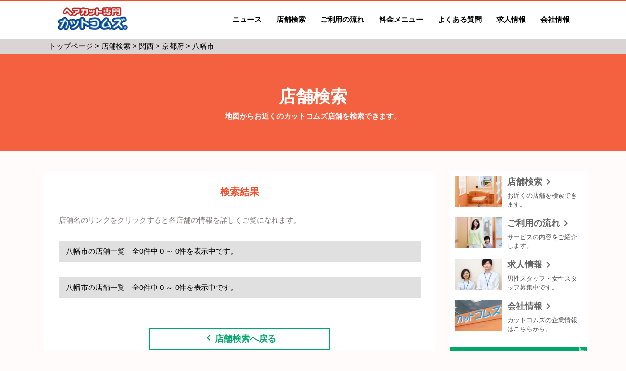

--- FILE ---
content_type: text/html; charset=UTF-8
request_url: https://www.cutcomz.jp/shop/location/%E9%96%A2%E8%A5%BF/%E4%BA%AC%E9%83%BD%E5%BA%9C/%E5%85%AB%E5%B9%A1%E5%B8%82/
body_size: 32427
content:



<!DOCTYPE html><html dir="ltr" lang="ja"><head><meta charset="UTF-8"><meta name="viewport" content="width=device-width,initial-scale=1"><link rel="profile" href="http://gmpg.org/xfn/11"><link rel="apple-touch-icon" href="https://www.cutcomz.jp/cutcomz/wp-content/themes/cutcomz-8/images/apple-touch-icon.png"/><link rel="icon" type="image/png" sizes="32x32" href="https://www.cutcomz.jp/cutcomz/wp-content/themes/cutcomz-8/images/favicon.png"> <title>八幡市 | カットコムズ</title>

		<!-- All in One SEO 4.9.1.1 - aioseo.com -->
	<meta name="robots" content="max-image-preview:large" />
	<link rel="canonical" href="https://www.cutcomz.jp/shop/location/%e9%96%a2%e8%a5%bf/%e4%ba%ac%e9%83%bd%e5%ba%9c/%e5%85%ab%e5%b9%a1%e5%b8%82/" />
	<meta name="generator" content="All in One SEO (AIOSEO) 4.9.1.1" />
		<script type="application/ld+json" class="aioseo-schema">
			{"@context":"https:\/\/schema.org","@graph":[{"@type":"BreadcrumbList","@id":"https:\/\/www.cutcomz.jp\/shop\/location\/%E9%96%A2%E8%A5%BF\/%E4%BA%AC%E9%83%BD%E5%BA%9C\/%E5%85%AB%E5%B9%A1%E5%B8%82\/#breadcrumblist","itemListElement":[{"@type":"ListItem","@id":"https:\/\/www.cutcomz.jp#listItem","position":1,"name":"Home","item":"https:\/\/www.cutcomz.jp","nextItem":{"@type":"ListItem","@id":"https:\/\/www.cutcomz.jp\/shop\/location\/%e9%96%a2%e8%a5%bf\/#listItem","name":"\u95a2\u897f"}},{"@type":"ListItem","@id":"https:\/\/www.cutcomz.jp\/shop\/location\/%e9%96%a2%e8%a5%bf\/#listItem","position":2,"name":"\u95a2\u897f","item":"https:\/\/www.cutcomz.jp\/shop\/location\/%e9%96%a2%e8%a5%bf\/","nextItem":{"@type":"ListItem","@id":"https:\/\/www.cutcomz.jp\/shop\/location\/%e9%96%a2%e8%a5%bf\/%e4%ba%ac%e9%83%bd%e5%ba%9c\/#listItem","name":"\u4eac\u90fd\u5e9c"},"previousItem":{"@type":"ListItem","@id":"https:\/\/www.cutcomz.jp#listItem","name":"Home"}},{"@type":"ListItem","@id":"https:\/\/www.cutcomz.jp\/shop\/location\/%e9%96%a2%e8%a5%bf\/%e4%ba%ac%e9%83%bd%e5%ba%9c\/#listItem","position":3,"name":"\u4eac\u90fd\u5e9c","item":"https:\/\/www.cutcomz.jp\/shop\/location\/%e9%96%a2%e8%a5%bf\/%e4%ba%ac%e9%83%bd%e5%ba%9c\/","nextItem":{"@type":"ListItem","@id":"https:\/\/www.cutcomz.jp\/shop\/location\/%e9%96%a2%e8%a5%bf\/%e4%ba%ac%e9%83%bd%e5%ba%9c\/%e5%85%ab%e5%b9%a1%e5%b8%82\/#listItem","name":"\u516b\u5e61\u5e02"},"previousItem":{"@type":"ListItem","@id":"https:\/\/www.cutcomz.jp\/shop\/location\/%e9%96%a2%e8%a5%bf\/#listItem","name":"\u95a2\u897f"}},{"@type":"ListItem","@id":"https:\/\/www.cutcomz.jp\/shop\/location\/%e9%96%a2%e8%a5%bf\/%e4%ba%ac%e9%83%bd%e5%ba%9c\/%e5%85%ab%e5%b9%a1%e5%b8%82\/#listItem","position":4,"name":"\u516b\u5e61\u5e02","previousItem":{"@type":"ListItem","@id":"https:\/\/www.cutcomz.jp\/shop\/location\/%e9%96%a2%e8%a5%bf\/%e4%ba%ac%e9%83%bd%e5%ba%9c\/#listItem","name":"\u4eac\u90fd\u5e9c"}}]},{"@type":"CollectionPage","@id":"https:\/\/www.cutcomz.jp\/shop\/location\/%E9%96%A2%E8%A5%BF\/%E4%BA%AC%E9%83%BD%E5%BA%9C\/%E5%85%AB%E5%B9%A1%E5%B8%82\/#collectionpage","url":"https:\/\/www.cutcomz.jp\/shop\/location\/%E9%96%A2%E8%A5%BF\/%E4%BA%AC%E9%83%BD%E5%BA%9C\/%E5%85%AB%E5%B9%A1%E5%B8%82\/","name":"\u516b\u5e61\u5e02 | \u30ab\u30c3\u30c8\u30b3\u30e0\u30ba","inLanguage":"ja","isPartOf":{"@id":"https:\/\/www.cutcomz.jp\/#website"},"breadcrumb":{"@id":"https:\/\/www.cutcomz.jp\/shop\/location\/%E9%96%A2%E8%A5%BF\/%E4%BA%AC%E9%83%BD%E5%BA%9C\/%E5%85%AB%E5%B9%A1%E5%B8%82\/#breadcrumblist"}},{"@type":"Organization","@id":"https:\/\/www.cutcomz.jp\/#organization","name":"\u30ab\u30c3\u30c8\u30b3\u30e0\u30ba","description":"\u30d8\u30a2\u30ab\u30c3\u30c8\u5c02\u9580\u5e97","url":"https:\/\/www.cutcomz.jp\/"},{"@type":"WebSite","@id":"https:\/\/www.cutcomz.jp\/#website","url":"https:\/\/www.cutcomz.jp\/","name":"\u30ab\u30c3\u30c8\u30b3\u30e0\u30ba","description":"\u30d8\u30a2\u30ab\u30c3\u30c8\u5c02\u9580\u5e97","inLanguage":"ja","publisher":{"@id":"https:\/\/www.cutcomz.jp\/#organization"}}]}
		</script>
		<!-- All in One SEO -->

<link rel='dns-prefetch' href='//ajax.googleapis.com' />
<link rel='dns-prefetch' href='//cdnjs.cloudflare.com' />
<link rel='dns-prefetch' href='//yubinbango.github.io' />
<link rel="alternate" type="application/rss+xml" title="カットコムズ &raquo; フィード" href="https://www.cutcomz.jp/feed/" />
<link rel="alternate" type="application/rss+xml" title="カットコムズ &raquo; コメントフィード" href="https://www.cutcomz.jp/comments/feed/" />
<link rel="alternate" type="application/rss+xml" title="カットコムズ &raquo; 八幡市 location のフィード" href="https://www.cutcomz.jp/shop/location/%e9%96%a2%e8%a5%bf/%e4%ba%ac%e9%83%bd%e5%ba%9c/%e5%85%ab%e5%b9%a1%e5%b8%82/feed/" />
<style id='wp-img-auto-sizes-contain-inline-css' type='text/css'>
img:is([sizes=auto i],[sizes^="auto," i]){contain-intrinsic-size:3000px 1500px}
/*# sourceURL=wp-img-auto-sizes-contain-inline-css */
</style>
<style id='wp-emoji-styles-inline-css' type='text/css'>

	img.wp-smiley, img.emoji {
		display: inline !important;
		border: none !important;
		box-shadow: none !important;
		height: 1em !important;
		width: 1em !important;
		margin: 0 0.07em !important;
		vertical-align: -0.1em !important;
		background: none !important;
		padding: 0 !important;
	}
/*# sourceURL=wp-emoji-styles-inline-css */
</style>
<link rel='stylesheet' id='wp-block-library-css' href='https://www.cutcomz.jp/cutcomz/wp-includes/css/dist/block-library/style.min.css?ver=6.9' type='text/css' media='all' />
<style id='global-styles-inline-css' type='text/css'>
:root{--wp--preset--aspect-ratio--square: 1;--wp--preset--aspect-ratio--4-3: 4/3;--wp--preset--aspect-ratio--3-4: 3/4;--wp--preset--aspect-ratio--3-2: 3/2;--wp--preset--aspect-ratio--2-3: 2/3;--wp--preset--aspect-ratio--16-9: 16/9;--wp--preset--aspect-ratio--9-16: 9/16;--wp--preset--color--black: #000000;--wp--preset--color--cyan-bluish-gray: #abb8c3;--wp--preset--color--white: #ffffff;--wp--preset--color--pale-pink: #f78da7;--wp--preset--color--vivid-red: #cf2e2e;--wp--preset--color--luminous-vivid-orange: #ff6900;--wp--preset--color--luminous-vivid-amber: #fcb900;--wp--preset--color--light-green-cyan: #7bdcb5;--wp--preset--color--vivid-green-cyan: #00d084;--wp--preset--color--pale-cyan-blue: #8ed1fc;--wp--preset--color--vivid-cyan-blue: #0693e3;--wp--preset--color--vivid-purple: #9b51e0;--wp--preset--gradient--vivid-cyan-blue-to-vivid-purple: linear-gradient(135deg,rgb(6,147,227) 0%,rgb(155,81,224) 100%);--wp--preset--gradient--light-green-cyan-to-vivid-green-cyan: linear-gradient(135deg,rgb(122,220,180) 0%,rgb(0,208,130) 100%);--wp--preset--gradient--luminous-vivid-amber-to-luminous-vivid-orange: linear-gradient(135deg,rgb(252,185,0) 0%,rgb(255,105,0) 100%);--wp--preset--gradient--luminous-vivid-orange-to-vivid-red: linear-gradient(135deg,rgb(255,105,0) 0%,rgb(207,46,46) 100%);--wp--preset--gradient--very-light-gray-to-cyan-bluish-gray: linear-gradient(135deg,rgb(238,238,238) 0%,rgb(169,184,195) 100%);--wp--preset--gradient--cool-to-warm-spectrum: linear-gradient(135deg,rgb(74,234,220) 0%,rgb(151,120,209) 20%,rgb(207,42,186) 40%,rgb(238,44,130) 60%,rgb(251,105,98) 80%,rgb(254,248,76) 100%);--wp--preset--gradient--blush-light-purple: linear-gradient(135deg,rgb(255,206,236) 0%,rgb(152,150,240) 100%);--wp--preset--gradient--blush-bordeaux: linear-gradient(135deg,rgb(254,205,165) 0%,rgb(254,45,45) 50%,rgb(107,0,62) 100%);--wp--preset--gradient--luminous-dusk: linear-gradient(135deg,rgb(255,203,112) 0%,rgb(199,81,192) 50%,rgb(65,88,208) 100%);--wp--preset--gradient--pale-ocean: linear-gradient(135deg,rgb(255,245,203) 0%,rgb(182,227,212) 50%,rgb(51,167,181) 100%);--wp--preset--gradient--electric-grass: linear-gradient(135deg,rgb(202,248,128) 0%,rgb(113,206,126) 100%);--wp--preset--gradient--midnight: linear-gradient(135deg,rgb(2,3,129) 0%,rgb(40,116,252) 100%);--wp--preset--font-size--small: 13px;--wp--preset--font-size--medium: 20px;--wp--preset--font-size--large: 36px;--wp--preset--font-size--x-large: 42px;--wp--preset--spacing--20: 0.44rem;--wp--preset--spacing--30: 0.67rem;--wp--preset--spacing--40: 1rem;--wp--preset--spacing--50: 1.5rem;--wp--preset--spacing--60: 2.25rem;--wp--preset--spacing--70: 3.38rem;--wp--preset--spacing--80: 5.06rem;--wp--preset--shadow--natural: 6px 6px 9px rgba(0, 0, 0, 0.2);--wp--preset--shadow--deep: 12px 12px 50px rgba(0, 0, 0, 0.4);--wp--preset--shadow--sharp: 6px 6px 0px rgba(0, 0, 0, 0.2);--wp--preset--shadow--outlined: 6px 6px 0px -3px rgb(255, 255, 255), 6px 6px rgb(0, 0, 0);--wp--preset--shadow--crisp: 6px 6px 0px rgb(0, 0, 0);}:where(.is-layout-flex){gap: 0.5em;}:where(.is-layout-grid){gap: 0.5em;}body .is-layout-flex{display: flex;}.is-layout-flex{flex-wrap: wrap;align-items: center;}.is-layout-flex > :is(*, div){margin: 0;}body .is-layout-grid{display: grid;}.is-layout-grid > :is(*, div){margin: 0;}:where(.wp-block-columns.is-layout-flex){gap: 2em;}:where(.wp-block-columns.is-layout-grid){gap: 2em;}:where(.wp-block-post-template.is-layout-flex){gap: 1.25em;}:where(.wp-block-post-template.is-layout-grid){gap: 1.25em;}.has-black-color{color: var(--wp--preset--color--black) !important;}.has-cyan-bluish-gray-color{color: var(--wp--preset--color--cyan-bluish-gray) !important;}.has-white-color{color: var(--wp--preset--color--white) !important;}.has-pale-pink-color{color: var(--wp--preset--color--pale-pink) !important;}.has-vivid-red-color{color: var(--wp--preset--color--vivid-red) !important;}.has-luminous-vivid-orange-color{color: var(--wp--preset--color--luminous-vivid-orange) !important;}.has-luminous-vivid-amber-color{color: var(--wp--preset--color--luminous-vivid-amber) !important;}.has-light-green-cyan-color{color: var(--wp--preset--color--light-green-cyan) !important;}.has-vivid-green-cyan-color{color: var(--wp--preset--color--vivid-green-cyan) !important;}.has-pale-cyan-blue-color{color: var(--wp--preset--color--pale-cyan-blue) !important;}.has-vivid-cyan-blue-color{color: var(--wp--preset--color--vivid-cyan-blue) !important;}.has-vivid-purple-color{color: var(--wp--preset--color--vivid-purple) !important;}.has-black-background-color{background-color: var(--wp--preset--color--black) !important;}.has-cyan-bluish-gray-background-color{background-color: var(--wp--preset--color--cyan-bluish-gray) !important;}.has-white-background-color{background-color: var(--wp--preset--color--white) !important;}.has-pale-pink-background-color{background-color: var(--wp--preset--color--pale-pink) !important;}.has-vivid-red-background-color{background-color: var(--wp--preset--color--vivid-red) !important;}.has-luminous-vivid-orange-background-color{background-color: var(--wp--preset--color--luminous-vivid-orange) !important;}.has-luminous-vivid-amber-background-color{background-color: var(--wp--preset--color--luminous-vivid-amber) !important;}.has-light-green-cyan-background-color{background-color: var(--wp--preset--color--light-green-cyan) !important;}.has-vivid-green-cyan-background-color{background-color: var(--wp--preset--color--vivid-green-cyan) !important;}.has-pale-cyan-blue-background-color{background-color: var(--wp--preset--color--pale-cyan-blue) !important;}.has-vivid-cyan-blue-background-color{background-color: var(--wp--preset--color--vivid-cyan-blue) !important;}.has-vivid-purple-background-color{background-color: var(--wp--preset--color--vivid-purple) !important;}.has-black-border-color{border-color: var(--wp--preset--color--black) !important;}.has-cyan-bluish-gray-border-color{border-color: var(--wp--preset--color--cyan-bluish-gray) !important;}.has-white-border-color{border-color: var(--wp--preset--color--white) !important;}.has-pale-pink-border-color{border-color: var(--wp--preset--color--pale-pink) !important;}.has-vivid-red-border-color{border-color: var(--wp--preset--color--vivid-red) !important;}.has-luminous-vivid-orange-border-color{border-color: var(--wp--preset--color--luminous-vivid-orange) !important;}.has-luminous-vivid-amber-border-color{border-color: var(--wp--preset--color--luminous-vivid-amber) !important;}.has-light-green-cyan-border-color{border-color: var(--wp--preset--color--light-green-cyan) !important;}.has-vivid-green-cyan-border-color{border-color: var(--wp--preset--color--vivid-green-cyan) !important;}.has-pale-cyan-blue-border-color{border-color: var(--wp--preset--color--pale-cyan-blue) !important;}.has-vivid-cyan-blue-border-color{border-color: var(--wp--preset--color--vivid-cyan-blue) !important;}.has-vivid-purple-border-color{border-color: var(--wp--preset--color--vivid-purple) !important;}.has-vivid-cyan-blue-to-vivid-purple-gradient-background{background: var(--wp--preset--gradient--vivid-cyan-blue-to-vivid-purple) !important;}.has-light-green-cyan-to-vivid-green-cyan-gradient-background{background: var(--wp--preset--gradient--light-green-cyan-to-vivid-green-cyan) !important;}.has-luminous-vivid-amber-to-luminous-vivid-orange-gradient-background{background: var(--wp--preset--gradient--luminous-vivid-amber-to-luminous-vivid-orange) !important;}.has-luminous-vivid-orange-to-vivid-red-gradient-background{background: var(--wp--preset--gradient--luminous-vivid-orange-to-vivid-red) !important;}.has-very-light-gray-to-cyan-bluish-gray-gradient-background{background: var(--wp--preset--gradient--very-light-gray-to-cyan-bluish-gray) !important;}.has-cool-to-warm-spectrum-gradient-background{background: var(--wp--preset--gradient--cool-to-warm-spectrum) !important;}.has-blush-light-purple-gradient-background{background: var(--wp--preset--gradient--blush-light-purple) !important;}.has-blush-bordeaux-gradient-background{background: var(--wp--preset--gradient--blush-bordeaux) !important;}.has-luminous-dusk-gradient-background{background: var(--wp--preset--gradient--luminous-dusk) !important;}.has-pale-ocean-gradient-background{background: var(--wp--preset--gradient--pale-ocean) !important;}.has-electric-grass-gradient-background{background: var(--wp--preset--gradient--electric-grass) !important;}.has-midnight-gradient-background{background: var(--wp--preset--gradient--midnight) !important;}.has-small-font-size{font-size: var(--wp--preset--font-size--small) !important;}.has-medium-font-size{font-size: var(--wp--preset--font-size--medium) !important;}.has-large-font-size{font-size: var(--wp--preset--font-size--large) !important;}.has-x-large-font-size{font-size: var(--wp--preset--font-size--x-large) !important;}
/*# sourceURL=global-styles-inline-css */
</style>

<style id='classic-theme-styles-inline-css' type='text/css'>
/*! This file is auto-generated */
.wp-block-button__link{color:#fff;background-color:#32373c;border-radius:9999px;box-shadow:none;text-decoration:none;padding:calc(.667em + 2px) calc(1.333em + 2px);font-size:1.125em}.wp-block-file__button{background:#32373c;color:#fff;text-decoration:none}
/*# sourceURL=/wp-includes/css/classic-themes.min.css */
</style>
<link rel='stylesheet' id='contact-form-7-css' href='https://www.cutcomz.jp/cutcomz/wp-content/plugins/contact-form-7/includes/css/styles.css?ver=6.1.4' type='text/css' media='all' />
<link rel='stylesheet' id='swiper-style-css' href='https://www.cutcomz.jp/cutcomz/wp-content/themes/cutcomz-8/css/swiper.min.css?ver=1.0' type='text/css' media='all' />
<link rel='stylesheet' id='goout-style-css' href='https://www.cutcomz.jp/cutcomz/wp-content/themes/cutcomz-8/css/style.min.css?ver=20251210115937' type='text/css' media='all' />
<link rel="https://api.w.org/" href="https://www.cutcomz.jp/wp-json/" /><link rel="EditURI" type="application/rsd+xml" title="RSD" href="https://www.cutcomz.jp/cutcomz/xmlrpc.php?rsd" />
<meta name="generator" content="WordPress 6.9" />
<style type="text/css">.recentcomments a{display:inline !important;padding:0 !important;margin:0 !important;}</style> </head><body class="archive tax-location term-148 wp-theme-cutcomz-8 group-blog hfeed"><div id="page" class="site branch"><header id="masthead" class="site-header" role="banner"><div class="container"><div class="site-branding">  <p class="site-title"><a href="https://www.cutcomz.jp/" rel="home"><img src="https://www.cutcomz.jp/cutcomz/wp-content/themes/cutcomz-8/images/img_logo.png" alt="カットコムズ"></a></p>  </div><nav id="site-navigation" class="main-navigation" role="navigation"><ul><li class="hidden-lg hidden-md"><a href="https://www.cutcomz.jp"><img src="https://www.cutcomz.jp/cutcomz/wp-content/themes/cutcomz-8/images/img_logo@2x.png" alt="カットコムズ"></a></li><li class="hidden-lg hidden-md"><a href="https://www.cutcomz.jp">トップページ</a></li><li><a href="https://www.cutcomz.jp/news/">ニュース</a></li><li><a href="https://www.cutcomz.jp/search/">店舗検索</a></li><li><a href="https://www.cutcomz.jp/flow/">ご利用の流れ</a></li><li><a href="https://www.cutcomz.jp/price/">料金メニュー</a></li><li><a href="https://www.cutcomz.jp/faq/">よくある質問</a></li><li><a href="https://www.cutcomz.jp/recruit/">求人情報</a></li><li><a href="https://www.cutcomz.jp/company/">会社情報</a></li></ul></nav><div class="btn-burger hidden-lg hidden-md"><span class="line-top"></span> <span class="line-mid"></span> <span class="line-btm"></span></div></div></header>  <div class="breadcrumb"><div class="container"><!-- Breadcrumb NavXT 7.5.0 -->
<span property="itemListElement" typeof="ListItem"><a property="item" typeof="WebPage" title="トップページへ移動" href="https://www.cutcomz.jp" class="home"><span property="name">トップページ</span></a><meta property="position" content="1"></span> &gt; <span property="itemListElement" typeof="ListItem"><a property="item" typeof="WebPage" title="店舗検索へ移動" href="https://www.cutcomz.jp/search/" class="shop-root post post-shop"><span property="name">店舗検索</span></a><meta property="position" content="2"></span> &gt; <span property="itemListElement" typeof="ListItem"><a property="item" typeof="WebPage" title="Go to the 関西 location archives." href="https://www.cutcomz.jp/shop/location/%e9%96%a2%e8%a5%bf/" class="taxonomy location"><span property="name">関西</span></a><meta property="position" content="3"></span> &gt; <span property="itemListElement" typeof="ListItem"><a property="item" typeof="WebPage" title="Go to the 京都府 location archives." href="https://www.cutcomz.jp/shop/location/%e9%96%a2%e8%a5%bf/%e4%ba%ac%e9%83%bd%e5%ba%9c/" class="taxonomy location"><span property="name">京都府</span></a><meta property="position" content="4"></span> &gt; <span property="itemListElement" typeof="ListItem"><span property="name">八幡市</span><meta property="position" content="5"></span></div></div>  <section id="sect-branch" class="sect-shop"><header><div class="wrap-header"><h1>店舗検索</h1><h2>地図からお近くのカットコムズ店舗を検索できます。</h2></div></header><div id="content" class="site-content container"><div class="row"><div id="primary" class="content-area col-lg-9 col-md-9 col-sm-12 col-xs-12"><main id="main" class="site-main" role="main">

	<h3><span class="capt-title">検索結果</span></h3><p>店舗名のリンクをクリックすると各店舗の情報を詳しくご覧になれます。</p><div class="tx-result-info info-top"> 八幡市の店舗一覧<span class="tx-count">全0件中 0 ～ 0件を表示中です。</span></div><div class="bx-common">   <div class="tx-result-info"> 八幡市の店舗一覧<span class="tx-count">全0件中 0 ～ 0件を表示中です。</span></div></div><div class="btn-common"><a href="https://www.cutcomz.jp/search/"><i class="material-icons text-top">&#xE5CB;</i>店舗検索へ戻る</a></div></main></div>  <aside id="secondary" class="col-lg-3 col-md-3 col-sm-12 col-xs-12" role="complementary"><div class="wrap-boxes"><section class="bx-common"><a href="https://www.cutcomz.jp/search/" class="row"><div class="wrap-text col-md-7 col-sm-7 col-xs-7 col-md-push-5 col-sm-push-5 col-xs-push-5"><h1>店舗検索<i class="material-icons">&#xE315;</i></h1><p>お近くの店舗を検索できます。</p></div><div class="col-md-5 col-sm-5 col-xs-5 col-md-pull-7 col-sm-pull-7 col-xs-pull-7"><img src="https://www.cutcomz.jp/cutcomz/wp-content/themes/cutcomz-8/images/photo_about@2x.jpg" alt=""></div></a></section><section class="bx-common"><a href="https://www.cutcomz.jp/flow/" class="row"><div class="wrap-text col-md-7 col-sm-7 col-xs-7 col-md-push-5 col-sm-push-5 col-xs-push-5"><h1>ご利用の流れ<i class="material-icons">&#xE315;</i></h1><p>サービスの内容をご紹介します。</p></div><div class="col-md-5 col-sm-5 col-xs-5 col-md-pull-7 col-sm-pull-7 col-xs-pull-7"><img src="https://www.cutcomz.jp/cutcomz/wp-content/themes/cutcomz-8/images/photo_flow@2x.jpg" alt=""></div></a></section><section class="bx-common"><a href="https://www.cutcomz.jp/recruit/" class="row"><div class="wrap-text col-md-7 col-sm-7 col-xs-7 col-md-push-5 col-sm-push-5 col-xs-push-5"><h1>求人情報<i class="material-icons">&#xE315;</i></h1><p>男性スタッフ・女性スタッフ募集中です。</p></div><div class="col-md-5 col-sm-5 col-xs-5 col-md-pull-7 col-sm-pull-7 col-xs-pull-7"><img src="https://www.cutcomz.jp/cutcomz/wp-content/themes/cutcomz-8/images/photo_recruit@2x.jpg" alt=""></div></a></section><section class="bx-common"><a href="https://www.cutcomz.jp/company/" class="row"><div class="wrap-text col-md-7 col-sm-7 col-xs-7 col-md-push-5 col-sm-push-5 col-xs-push-5"><h1>会社情報<i class="material-icons">&#xE315;</i></h1><p>カットコムズの企業情報はこちらから。</p></div><div class="col-md-5 col-sm-5 col-xs-5 col-md-pull-7 col-sm-pull-7 col-xs-pull-7"><img src="https://www.cutcomz.jp/cutcomz/wp-content/themes/cutcomz-8/images/photo_company@2x.jpg" alt=""></div></a></section></div><div class="bx-banner"><a href="https://www.cutcomz.jp/search/" rel="home"><img src="https://www.cutcomz.jp/cutcomz/wp-content/themes/cutcomz-8/images/btn_search@2x.png" alt="近くのカットコムズを検索する"></a></div>  <div class="bx-banner"><a href="https://www.cutcomz.jp/contact/" rel="home"><img src="https://www.cutcomz.jp/cutcomz/wp-content/themes/cutcomz-8/images/btn_mail@2x.png" alt="お問い合わせはこちら"></a></div>  </aside> </div></div></section>  <footer id="colophon" class="site-footer" role="contentinfo"><a href="#page" id="btn-scroll-top"><i class="material-icons">&#xE2C6;</i></a><div class="site-info container"><div class="row"><div class="col-md-3 col-sm-12 col-xs-12 hidden-sm hidden-xs"><h3>サイトメニュー</h3><ul class="bx-menu"><li><a href="https://www.cutcomz.jp/search/">店舗検索</a></li><li><a href="https://www.cutcomz.jp/flow/">ご利用の流れ</a></li><li><a href="https://www.cutcomz.jp/price/">料金メニュー</a></li><li><a href="https://www.cutcomz.jp/recruit/">求人情報</a></li><li><a href="https://www.cutcomz.jp/policy/">プライバシーポリシー</a></li><li><a href="https://www.cutcomz.jp/sitemap/">サイトマップ</a></li><li><a href="https://www.cutcomz.jp/company/">会社情報</a></li></ul></div><div class="col-md-3 col-sm-12 col-xs-12 hidden-sm hidden-xs"><h3>運営会社</h3><p>トライコムズ / カットコムズ<br><br>〒930-0985<br>富山県富山市田中町1丁目16番38号</p></div><div class="col-md-6 col-sm-12 col-xs-12"><section class="bx-entry"><h1 class="capt-entry">スタッフ募集中！</h1><p class="tx-entry">選考に関わるご案内はすべてエントリーシートのご登録から行います。</p><div class="btn-common"><a href="https://www.cutcomz.jp/entry/">エントリーシートを記入する<i class="material-icons">&#xE313;</i></a></div></section><p><div><br>各店舗の採用情報はこちら　<a target="_blank" href="https://job-medley.com/hs/search/?q=%E3%82%AB%E3%83%83%E3%83%88%E3%82%B3%E3%83%A0%E3%82%BA"><img alt="日本最大級の医療総合求人サイト ジョブメドレー" src="https://static.job-medley.com/banner/bn_150_38.png" /></a></div></div></div></div><div class="tx-copyright">Copyright &copy; 2017 Cutcomz.All Right Reserved.</div></footer><div class="device-xs visible-xs"></div><div class="device-sm visible-sm"></div><div class="device-md visible-md"></div><div class="device-lg visible-lg"></div> <script type="speculationrules">
{"prefetch":[{"source":"document","where":{"and":[{"href_matches":"/*"},{"not":{"href_matches":["/cutcomz/wp-*.php","/cutcomz/wp-admin/*","/cutcomz/wp-content/uploads/*","/cutcomz/wp-content/*","/cutcomz/wp-content/plugins/*","/cutcomz/wp-content/themes/cutcomz-8/css/*","/cutcomz/wp-content/themes/cutcomz-8/*","/*\\?(.+)"]}},{"not":{"selector_matches":"a[rel~=\"nofollow\"]"}},{"not":{"selector_matches":".no-prefetch, .no-prefetch a"}}]},"eagerness":"conservative"}]}
</script>
<script type="module"  src="https://www.cutcomz.jp/cutcomz/wp-content/plugins/all-in-one-seo-pack/dist/Lite/assets/table-of-contents.95d0dfce.js?ver=4.9.1.1" id="aioseo/js/src/vue/standalone/blocks/table-of-contents/frontend.js-js"></script>
<script type="text/javascript" src="https://www.cutcomz.jp/cutcomz/wp-includes/js/dist/hooks.min.js?ver=dd5603f07f9220ed27f1" id="wp-hooks-js"></script>
<script type="text/javascript" src="https://www.cutcomz.jp/cutcomz/wp-includes/js/dist/i18n.min.js?ver=c26c3dc7bed366793375" id="wp-i18n-js"></script>
<script type="text/javascript" id="wp-i18n-js-after">
/* <![CDATA[ */
wp.i18n.setLocaleData( { 'text direction\u0004ltr': [ 'ltr' ] } );
//# sourceURL=wp-i18n-js-after
/* ]]> */
</script>
<script type="text/javascript" src="https://www.cutcomz.jp/cutcomz/wp-content/plugins/contact-form-7/includes/swv/js/index.js?ver=6.1.4" id="swv-js"></script>
<script type="text/javascript" id="contact-form-7-js-translations">
/* <![CDATA[ */
( function( domain, translations ) {
	var localeData = translations.locale_data[ domain ] || translations.locale_data.messages;
	localeData[""].domain = domain;
	wp.i18n.setLocaleData( localeData, domain );
} )( "contact-form-7", {"translation-revision-date":"2025-11-30 08:12:23+0000","generator":"GlotPress\/4.0.3","domain":"messages","locale_data":{"messages":{"":{"domain":"messages","plural-forms":"nplurals=1; plural=0;","lang":"ja_JP"},"This contact form is placed in the wrong place.":["\u3053\u306e\u30b3\u30f3\u30bf\u30af\u30c8\u30d5\u30a9\u30fc\u30e0\u306f\u9593\u9055\u3063\u305f\u4f4d\u7f6e\u306b\u7f6e\u304b\u308c\u3066\u3044\u307e\u3059\u3002"],"Error:":["\u30a8\u30e9\u30fc:"]}},"comment":{"reference":"includes\/js\/index.js"}} );
//# sourceURL=contact-form-7-js-translations
/* ]]> */
</script>
<script type="text/javascript" id="contact-form-7-js-before">
/* <![CDATA[ */
var wpcf7 = {
    "api": {
        "root": "https:\/\/www.cutcomz.jp\/wp-json\/",
        "namespace": "contact-form-7\/v1"
    }
};
//# sourceURL=contact-form-7-js-before
/* ]]> */
</script>
<script type="text/javascript" src="https://www.cutcomz.jp/cutcomz/wp-content/plugins/contact-form-7/includes/js/index.js?ver=6.1.4" id="contact-form-7-js"></script>
<script type="text/javascript" src="//ajax.googleapis.com/ajax/libs/jquery/2.1.4/jquery.min.js?ver=20151215" id="jquery-js"></script>
<script type="text/javascript" src="//cdnjs.cloudflare.com/ajax/libs/jquery-easing/1.4.1/jquery.easing.min.js?ver=20170411" id="easing-js"></script>
<script type="text/javascript" src="//ajax.googleapis.com/ajax/libs/webfont/1.6.26/webfont.js?ver=20161207#asyncload" id="font-loader-js"></script>
<script type="text/javascript" src="https://yubinbango.github.io/yubinbango/yubinbango.js" id="yubinbango-js"></script>
<script type="text/javascript" src="https://www.cutcomz.jp/cutcomz/wp-content/themes/cutcomz-8/js/vendors.min.js?ver=20251210095443" id="goout-vendors-js"></script>
<script type="text/javascript" src="https://www.cutcomz.jp/cutcomz/wp-content/themes/cutcomz-8/js/custom.min.js?ver=20251210095443" id="goout-custom-js"></script>
<script type="text/javascript" src="https://www.cutcomz.jp/cutcomz/wp-content/plugins/lazy-load/js/jquery.sonar.min.js?ver=0.6.1" id="jquery-sonar-js"></script>
<script type="text/javascript" src="https://www.cutcomz.jp/cutcomz/wp-content/plugins/lazy-load/js/lazy-load.js?ver=0.6.1" id="wpcom-lazy-load-images-js"></script>
<script type="text/javascript" src="https://www.cutcomz.jp/cutcomz/wp-content/plugins/bj-lazy-load/js/bj-lazy-load.min.js?ver=2" id="BJLL-js"></script>
<script type="text/javascript" src="https://www.google.com/recaptcha/api.js?render=6LcRzTArAAAAADOn6vU8fhbmqTnbjnwQUUWgPoas&amp;ver=3.0" id="google-recaptcha-js"></script>
<script type="text/javascript" src="https://www.cutcomz.jp/cutcomz/wp-includes/js/dist/vendor/wp-polyfill.min.js?ver=3.15.0" id="wp-polyfill-js"></script>
<script type="text/javascript" id="wpcf7-recaptcha-js-before">
/* <![CDATA[ */
var wpcf7_recaptcha = {
    "sitekey": "6LcRzTArAAAAADOn6vU8fhbmqTnbjnwQUUWgPoas",
    "actions": {
        "homepage": "homepage",
        "contactform": "contactform"
    }
};
//# sourceURL=wpcf7-recaptcha-js-before
/* ]]> */
</script>
<script type="text/javascript" src="https://www.cutcomz.jp/cutcomz/wp-content/plugins/contact-form-7/modules/recaptcha/index.js?ver=6.1.4" id="wpcf7-recaptcha-js"></script>
<script id="wp-emoji-settings" type="application/json">
{"baseUrl":"https://s.w.org/images/core/emoji/17.0.2/72x72/","ext":".png","svgUrl":"https://s.w.org/images/core/emoji/17.0.2/svg/","svgExt":".svg","source":{"concatemoji":"https://www.cutcomz.jp/cutcomz/wp-includes/js/wp-emoji-release.min.js?ver=6.9"}}
</script>
<script type="module">
/* <![CDATA[ */
/*! This file is auto-generated */
const a=JSON.parse(document.getElementById("wp-emoji-settings").textContent),o=(window._wpemojiSettings=a,"wpEmojiSettingsSupports"),s=["flag","emoji"];function i(e){try{var t={supportTests:e,timestamp:(new Date).valueOf()};sessionStorage.setItem(o,JSON.stringify(t))}catch(e){}}function c(e,t,n){e.clearRect(0,0,e.canvas.width,e.canvas.height),e.fillText(t,0,0);t=new Uint32Array(e.getImageData(0,0,e.canvas.width,e.canvas.height).data);e.clearRect(0,0,e.canvas.width,e.canvas.height),e.fillText(n,0,0);const a=new Uint32Array(e.getImageData(0,0,e.canvas.width,e.canvas.height).data);return t.every((e,t)=>e===a[t])}function p(e,t){e.clearRect(0,0,e.canvas.width,e.canvas.height),e.fillText(t,0,0);var n=e.getImageData(16,16,1,1);for(let e=0;e<n.data.length;e++)if(0!==n.data[e])return!1;return!0}function u(e,t,n,a){switch(t){case"flag":return n(e,"\ud83c\udff3\ufe0f\u200d\u26a7\ufe0f","\ud83c\udff3\ufe0f\u200b\u26a7\ufe0f")?!1:!n(e,"\ud83c\udde8\ud83c\uddf6","\ud83c\udde8\u200b\ud83c\uddf6")&&!n(e,"\ud83c\udff4\udb40\udc67\udb40\udc62\udb40\udc65\udb40\udc6e\udb40\udc67\udb40\udc7f","\ud83c\udff4\u200b\udb40\udc67\u200b\udb40\udc62\u200b\udb40\udc65\u200b\udb40\udc6e\u200b\udb40\udc67\u200b\udb40\udc7f");case"emoji":return!a(e,"\ud83e\u1fac8")}return!1}function f(e,t,n,a){let r;const o=(r="undefined"!=typeof WorkerGlobalScope&&self instanceof WorkerGlobalScope?new OffscreenCanvas(300,150):document.createElement("canvas")).getContext("2d",{willReadFrequently:!0}),s=(o.textBaseline="top",o.font="600 32px Arial",{});return e.forEach(e=>{s[e]=t(o,e,n,a)}),s}function r(e){var t=document.createElement("script");t.src=e,t.defer=!0,document.head.appendChild(t)}a.supports={everything:!0,everythingExceptFlag:!0},new Promise(t=>{let n=function(){try{var e=JSON.parse(sessionStorage.getItem(o));if("object"==typeof e&&"number"==typeof e.timestamp&&(new Date).valueOf()<e.timestamp+604800&&"object"==typeof e.supportTests)return e.supportTests}catch(e){}return null}();if(!n){if("undefined"!=typeof Worker&&"undefined"!=typeof OffscreenCanvas&&"undefined"!=typeof URL&&URL.createObjectURL&&"undefined"!=typeof Blob)try{var e="postMessage("+f.toString()+"("+[JSON.stringify(s),u.toString(),c.toString(),p.toString()].join(",")+"));",a=new Blob([e],{type:"text/javascript"});const r=new Worker(URL.createObjectURL(a),{name:"wpTestEmojiSupports"});return void(r.onmessage=e=>{i(n=e.data),r.terminate(),t(n)})}catch(e){}i(n=f(s,u,c,p))}t(n)}).then(e=>{for(const n in e)a.supports[n]=e[n],a.supports.everything=a.supports.everything&&a.supports[n],"flag"!==n&&(a.supports.everythingExceptFlag=a.supports.everythingExceptFlag&&a.supports[n]);var t;a.supports.everythingExceptFlag=a.supports.everythingExceptFlag&&!a.supports.flag,a.supports.everything||((t=a.source||{}).concatemoji?r(t.concatemoji):t.wpemoji&&t.twemoji&&(r(t.twemoji),r(t.wpemoji)))});
//# sourceURL=https://www.cutcomz.jp/cutcomz/wp-includes/js/wp-emoji-loader.min.js
/* ]]> */
</script>
 

--- FILE ---
content_type: text/html; charset=utf-8
request_url: https://www.google.com/recaptcha/api2/anchor?ar=1&k=6LcRzTArAAAAADOn6vU8fhbmqTnbjnwQUUWgPoas&co=aHR0cHM6Ly93d3cuY3V0Y29tei5qcDo0NDM.&hl=en&v=PoyoqOPhxBO7pBk68S4YbpHZ&size=invisible&anchor-ms=20000&execute-ms=30000&cb=b1l300k09nh9
body_size: 48746
content:
<!DOCTYPE HTML><html dir="ltr" lang="en"><head><meta http-equiv="Content-Type" content="text/html; charset=UTF-8">
<meta http-equiv="X-UA-Compatible" content="IE=edge">
<title>reCAPTCHA</title>
<style type="text/css">
/* cyrillic-ext */
@font-face {
  font-family: 'Roboto';
  font-style: normal;
  font-weight: 400;
  font-stretch: 100%;
  src: url(//fonts.gstatic.com/s/roboto/v48/KFO7CnqEu92Fr1ME7kSn66aGLdTylUAMa3GUBHMdazTgWw.woff2) format('woff2');
  unicode-range: U+0460-052F, U+1C80-1C8A, U+20B4, U+2DE0-2DFF, U+A640-A69F, U+FE2E-FE2F;
}
/* cyrillic */
@font-face {
  font-family: 'Roboto';
  font-style: normal;
  font-weight: 400;
  font-stretch: 100%;
  src: url(//fonts.gstatic.com/s/roboto/v48/KFO7CnqEu92Fr1ME7kSn66aGLdTylUAMa3iUBHMdazTgWw.woff2) format('woff2');
  unicode-range: U+0301, U+0400-045F, U+0490-0491, U+04B0-04B1, U+2116;
}
/* greek-ext */
@font-face {
  font-family: 'Roboto';
  font-style: normal;
  font-weight: 400;
  font-stretch: 100%;
  src: url(//fonts.gstatic.com/s/roboto/v48/KFO7CnqEu92Fr1ME7kSn66aGLdTylUAMa3CUBHMdazTgWw.woff2) format('woff2');
  unicode-range: U+1F00-1FFF;
}
/* greek */
@font-face {
  font-family: 'Roboto';
  font-style: normal;
  font-weight: 400;
  font-stretch: 100%;
  src: url(//fonts.gstatic.com/s/roboto/v48/KFO7CnqEu92Fr1ME7kSn66aGLdTylUAMa3-UBHMdazTgWw.woff2) format('woff2');
  unicode-range: U+0370-0377, U+037A-037F, U+0384-038A, U+038C, U+038E-03A1, U+03A3-03FF;
}
/* math */
@font-face {
  font-family: 'Roboto';
  font-style: normal;
  font-weight: 400;
  font-stretch: 100%;
  src: url(//fonts.gstatic.com/s/roboto/v48/KFO7CnqEu92Fr1ME7kSn66aGLdTylUAMawCUBHMdazTgWw.woff2) format('woff2');
  unicode-range: U+0302-0303, U+0305, U+0307-0308, U+0310, U+0312, U+0315, U+031A, U+0326-0327, U+032C, U+032F-0330, U+0332-0333, U+0338, U+033A, U+0346, U+034D, U+0391-03A1, U+03A3-03A9, U+03B1-03C9, U+03D1, U+03D5-03D6, U+03F0-03F1, U+03F4-03F5, U+2016-2017, U+2034-2038, U+203C, U+2040, U+2043, U+2047, U+2050, U+2057, U+205F, U+2070-2071, U+2074-208E, U+2090-209C, U+20D0-20DC, U+20E1, U+20E5-20EF, U+2100-2112, U+2114-2115, U+2117-2121, U+2123-214F, U+2190, U+2192, U+2194-21AE, U+21B0-21E5, U+21F1-21F2, U+21F4-2211, U+2213-2214, U+2216-22FF, U+2308-230B, U+2310, U+2319, U+231C-2321, U+2336-237A, U+237C, U+2395, U+239B-23B7, U+23D0, U+23DC-23E1, U+2474-2475, U+25AF, U+25B3, U+25B7, U+25BD, U+25C1, U+25CA, U+25CC, U+25FB, U+266D-266F, U+27C0-27FF, U+2900-2AFF, U+2B0E-2B11, U+2B30-2B4C, U+2BFE, U+3030, U+FF5B, U+FF5D, U+1D400-1D7FF, U+1EE00-1EEFF;
}
/* symbols */
@font-face {
  font-family: 'Roboto';
  font-style: normal;
  font-weight: 400;
  font-stretch: 100%;
  src: url(//fonts.gstatic.com/s/roboto/v48/KFO7CnqEu92Fr1ME7kSn66aGLdTylUAMaxKUBHMdazTgWw.woff2) format('woff2');
  unicode-range: U+0001-000C, U+000E-001F, U+007F-009F, U+20DD-20E0, U+20E2-20E4, U+2150-218F, U+2190, U+2192, U+2194-2199, U+21AF, U+21E6-21F0, U+21F3, U+2218-2219, U+2299, U+22C4-22C6, U+2300-243F, U+2440-244A, U+2460-24FF, U+25A0-27BF, U+2800-28FF, U+2921-2922, U+2981, U+29BF, U+29EB, U+2B00-2BFF, U+4DC0-4DFF, U+FFF9-FFFB, U+10140-1018E, U+10190-1019C, U+101A0, U+101D0-101FD, U+102E0-102FB, U+10E60-10E7E, U+1D2C0-1D2D3, U+1D2E0-1D37F, U+1F000-1F0FF, U+1F100-1F1AD, U+1F1E6-1F1FF, U+1F30D-1F30F, U+1F315, U+1F31C, U+1F31E, U+1F320-1F32C, U+1F336, U+1F378, U+1F37D, U+1F382, U+1F393-1F39F, U+1F3A7-1F3A8, U+1F3AC-1F3AF, U+1F3C2, U+1F3C4-1F3C6, U+1F3CA-1F3CE, U+1F3D4-1F3E0, U+1F3ED, U+1F3F1-1F3F3, U+1F3F5-1F3F7, U+1F408, U+1F415, U+1F41F, U+1F426, U+1F43F, U+1F441-1F442, U+1F444, U+1F446-1F449, U+1F44C-1F44E, U+1F453, U+1F46A, U+1F47D, U+1F4A3, U+1F4B0, U+1F4B3, U+1F4B9, U+1F4BB, U+1F4BF, U+1F4C8-1F4CB, U+1F4D6, U+1F4DA, U+1F4DF, U+1F4E3-1F4E6, U+1F4EA-1F4ED, U+1F4F7, U+1F4F9-1F4FB, U+1F4FD-1F4FE, U+1F503, U+1F507-1F50B, U+1F50D, U+1F512-1F513, U+1F53E-1F54A, U+1F54F-1F5FA, U+1F610, U+1F650-1F67F, U+1F687, U+1F68D, U+1F691, U+1F694, U+1F698, U+1F6AD, U+1F6B2, U+1F6B9-1F6BA, U+1F6BC, U+1F6C6-1F6CF, U+1F6D3-1F6D7, U+1F6E0-1F6EA, U+1F6F0-1F6F3, U+1F6F7-1F6FC, U+1F700-1F7FF, U+1F800-1F80B, U+1F810-1F847, U+1F850-1F859, U+1F860-1F887, U+1F890-1F8AD, U+1F8B0-1F8BB, U+1F8C0-1F8C1, U+1F900-1F90B, U+1F93B, U+1F946, U+1F984, U+1F996, U+1F9E9, U+1FA00-1FA6F, U+1FA70-1FA7C, U+1FA80-1FA89, U+1FA8F-1FAC6, U+1FACE-1FADC, U+1FADF-1FAE9, U+1FAF0-1FAF8, U+1FB00-1FBFF;
}
/* vietnamese */
@font-face {
  font-family: 'Roboto';
  font-style: normal;
  font-weight: 400;
  font-stretch: 100%;
  src: url(//fonts.gstatic.com/s/roboto/v48/KFO7CnqEu92Fr1ME7kSn66aGLdTylUAMa3OUBHMdazTgWw.woff2) format('woff2');
  unicode-range: U+0102-0103, U+0110-0111, U+0128-0129, U+0168-0169, U+01A0-01A1, U+01AF-01B0, U+0300-0301, U+0303-0304, U+0308-0309, U+0323, U+0329, U+1EA0-1EF9, U+20AB;
}
/* latin-ext */
@font-face {
  font-family: 'Roboto';
  font-style: normal;
  font-weight: 400;
  font-stretch: 100%;
  src: url(//fonts.gstatic.com/s/roboto/v48/KFO7CnqEu92Fr1ME7kSn66aGLdTylUAMa3KUBHMdazTgWw.woff2) format('woff2');
  unicode-range: U+0100-02BA, U+02BD-02C5, U+02C7-02CC, U+02CE-02D7, U+02DD-02FF, U+0304, U+0308, U+0329, U+1D00-1DBF, U+1E00-1E9F, U+1EF2-1EFF, U+2020, U+20A0-20AB, U+20AD-20C0, U+2113, U+2C60-2C7F, U+A720-A7FF;
}
/* latin */
@font-face {
  font-family: 'Roboto';
  font-style: normal;
  font-weight: 400;
  font-stretch: 100%;
  src: url(//fonts.gstatic.com/s/roboto/v48/KFO7CnqEu92Fr1ME7kSn66aGLdTylUAMa3yUBHMdazQ.woff2) format('woff2');
  unicode-range: U+0000-00FF, U+0131, U+0152-0153, U+02BB-02BC, U+02C6, U+02DA, U+02DC, U+0304, U+0308, U+0329, U+2000-206F, U+20AC, U+2122, U+2191, U+2193, U+2212, U+2215, U+FEFF, U+FFFD;
}
/* cyrillic-ext */
@font-face {
  font-family: 'Roboto';
  font-style: normal;
  font-weight: 500;
  font-stretch: 100%;
  src: url(//fonts.gstatic.com/s/roboto/v48/KFO7CnqEu92Fr1ME7kSn66aGLdTylUAMa3GUBHMdazTgWw.woff2) format('woff2');
  unicode-range: U+0460-052F, U+1C80-1C8A, U+20B4, U+2DE0-2DFF, U+A640-A69F, U+FE2E-FE2F;
}
/* cyrillic */
@font-face {
  font-family: 'Roboto';
  font-style: normal;
  font-weight: 500;
  font-stretch: 100%;
  src: url(//fonts.gstatic.com/s/roboto/v48/KFO7CnqEu92Fr1ME7kSn66aGLdTylUAMa3iUBHMdazTgWw.woff2) format('woff2');
  unicode-range: U+0301, U+0400-045F, U+0490-0491, U+04B0-04B1, U+2116;
}
/* greek-ext */
@font-face {
  font-family: 'Roboto';
  font-style: normal;
  font-weight: 500;
  font-stretch: 100%;
  src: url(//fonts.gstatic.com/s/roboto/v48/KFO7CnqEu92Fr1ME7kSn66aGLdTylUAMa3CUBHMdazTgWw.woff2) format('woff2');
  unicode-range: U+1F00-1FFF;
}
/* greek */
@font-face {
  font-family: 'Roboto';
  font-style: normal;
  font-weight: 500;
  font-stretch: 100%;
  src: url(//fonts.gstatic.com/s/roboto/v48/KFO7CnqEu92Fr1ME7kSn66aGLdTylUAMa3-UBHMdazTgWw.woff2) format('woff2');
  unicode-range: U+0370-0377, U+037A-037F, U+0384-038A, U+038C, U+038E-03A1, U+03A3-03FF;
}
/* math */
@font-face {
  font-family: 'Roboto';
  font-style: normal;
  font-weight: 500;
  font-stretch: 100%;
  src: url(//fonts.gstatic.com/s/roboto/v48/KFO7CnqEu92Fr1ME7kSn66aGLdTylUAMawCUBHMdazTgWw.woff2) format('woff2');
  unicode-range: U+0302-0303, U+0305, U+0307-0308, U+0310, U+0312, U+0315, U+031A, U+0326-0327, U+032C, U+032F-0330, U+0332-0333, U+0338, U+033A, U+0346, U+034D, U+0391-03A1, U+03A3-03A9, U+03B1-03C9, U+03D1, U+03D5-03D6, U+03F0-03F1, U+03F4-03F5, U+2016-2017, U+2034-2038, U+203C, U+2040, U+2043, U+2047, U+2050, U+2057, U+205F, U+2070-2071, U+2074-208E, U+2090-209C, U+20D0-20DC, U+20E1, U+20E5-20EF, U+2100-2112, U+2114-2115, U+2117-2121, U+2123-214F, U+2190, U+2192, U+2194-21AE, U+21B0-21E5, U+21F1-21F2, U+21F4-2211, U+2213-2214, U+2216-22FF, U+2308-230B, U+2310, U+2319, U+231C-2321, U+2336-237A, U+237C, U+2395, U+239B-23B7, U+23D0, U+23DC-23E1, U+2474-2475, U+25AF, U+25B3, U+25B7, U+25BD, U+25C1, U+25CA, U+25CC, U+25FB, U+266D-266F, U+27C0-27FF, U+2900-2AFF, U+2B0E-2B11, U+2B30-2B4C, U+2BFE, U+3030, U+FF5B, U+FF5D, U+1D400-1D7FF, U+1EE00-1EEFF;
}
/* symbols */
@font-face {
  font-family: 'Roboto';
  font-style: normal;
  font-weight: 500;
  font-stretch: 100%;
  src: url(//fonts.gstatic.com/s/roboto/v48/KFO7CnqEu92Fr1ME7kSn66aGLdTylUAMaxKUBHMdazTgWw.woff2) format('woff2');
  unicode-range: U+0001-000C, U+000E-001F, U+007F-009F, U+20DD-20E0, U+20E2-20E4, U+2150-218F, U+2190, U+2192, U+2194-2199, U+21AF, U+21E6-21F0, U+21F3, U+2218-2219, U+2299, U+22C4-22C6, U+2300-243F, U+2440-244A, U+2460-24FF, U+25A0-27BF, U+2800-28FF, U+2921-2922, U+2981, U+29BF, U+29EB, U+2B00-2BFF, U+4DC0-4DFF, U+FFF9-FFFB, U+10140-1018E, U+10190-1019C, U+101A0, U+101D0-101FD, U+102E0-102FB, U+10E60-10E7E, U+1D2C0-1D2D3, U+1D2E0-1D37F, U+1F000-1F0FF, U+1F100-1F1AD, U+1F1E6-1F1FF, U+1F30D-1F30F, U+1F315, U+1F31C, U+1F31E, U+1F320-1F32C, U+1F336, U+1F378, U+1F37D, U+1F382, U+1F393-1F39F, U+1F3A7-1F3A8, U+1F3AC-1F3AF, U+1F3C2, U+1F3C4-1F3C6, U+1F3CA-1F3CE, U+1F3D4-1F3E0, U+1F3ED, U+1F3F1-1F3F3, U+1F3F5-1F3F7, U+1F408, U+1F415, U+1F41F, U+1F426, U+1F43F, U+1F441-1F442, U+1F444, U+1F446-1F449, U+1F44C-1F44E, U+1F453, U+1F46A, U+1F47D, U+1F4A3, U+1F4B0, U+1F4B3, U+1F4B9, U+1F4BB, U+1F4BF, U+1F4C8-1F4CB, U+1F4D6, U+1F4DA, U+1F4DF, U+1F4E3-1F4E6, U+1F4EA-1F4ED, U+1F4F7, U+1F4F9-1F4FB, U+1F4FD-1F4FE, U+1F503, U+1F507-1F50B, U+1F50D, U+1F512-1F513, U+1F53E-1F54A, U+1F54F-1F5FA, U+1F610, U+1F650-1F67F, U+1F687, U+1F68D, U+1F691, U+1F694, U+1F698, U+1F6AD, U+1F6B2, U+1F6B9-1F6BA, U+1F6BC, U+1F6C6-1F6CF, U+1F6D3-1F6D7, U+1F6E0-1F6EA, U+1F6F0-1F6F3, U+1F6F7-1F6FC, U+1F700-1F7FF, U+1F800-1F80B, U+1F810-1F847, U+1F850-1F859, U+1F860-1F887, U+1F890-1F8AD, U+1F8B0-1F8BB, U+1F8C0-1F8C1, U+1F900-1F90B, U+1F93B, U+1F946, U+1F984, U+1F996, U+1F9E9, U+1FA00-1FA6F, U+1FA70-1FA7C, U+1FA80-1FA89, U+1FA8F-1FAC6, U+1FACE-1FADC, U+1FADF-1FAE9, U+1FAF0-1FAF8, U+1FB00-1FBFF;
}
/* vietnamese */
@font-face {
  font-family: 'Roboto';
  font-style: normal;
  font-weight: 500;
  font-stretch: 100%;
  src: url(//fonts.gstatic.com/s/roboto/v48/KFO7CnqEu92Fr1ME7kSn66aGLdTylUAMa3OUBHMdazTgWw.woff2) format('woff2');
  unicode-range: U+0102-0103, U+0110-0111, U+0128-0129, U+0168-0169, U+01A0-01A1, U+01AF-01B0, U+0300-0301, U+0303-0304, U+0308-0309, U+0323, U+0329, U+1EA0-1EF9, U+20AB;
}
/* latin-ext */
@font-face {
  font-family: 'Roboto';
  font-style: normal;
  font-weight: 500;
  font-stretch: 100%;
  src: url(//fonts.gstatic.com/s/roboto/v48/KFO7CnqEu92Fr1ME7kSn66aGLdTylUAMa3KUBHMdazTgWw.woff2) format('woff2');
  unicode-range: U+0100-02BA, U+02BD-02C5, U+02C7-02CC, U+02CE-02D7, U+02DD-02FF, U+0304, U+0308, U+0329, U+1D00-1DBF, U+1E00-1E9F, U+1EF2-1EFF, U+2020, U+20A0-20AB, U+20AD-20C0, U+2113, U+2C60-2C7F, U+A720-A7FF;
}
/* latin */
@font-face {
  font-family: 'Roboto';
  font-style: normal;
  font-weight: 500;
  font-stretch: 100%;
  src: url(//fonts.gstatic.com/s/roboto/v48/KFO7CnqEu92Fr1ME7kSn66aGLdTylUAMa3yUBHMdazQ.woff2) format('woff2');
  unicode-range: U+0000-00FF, U+0131, U+0152-0153, U+02BB-02BC, U+02C6, U+02DA, U+02DC, U+0304, U+0308, U+0329, U+2000-206F, U+20AC, U+2122, U+2191, U+2193, U+2212, U+2215, U+FEFF, U+FFFD;
}
/* cyrillic-ext */
@font-face {
  font-family: 'Roboto';
  font-style: normal;
  font-weight: 900;
  font-stretch: 100%;
  src: url(//fonts.gstatic.com/s/roboto/v48/KFO7CnqEu92Fr1ME7kSn66aGLdTylUAMa3GUBHMdazTgWw.woff2) format('woff2');
  unicode-range: U+0460-052F, U+1C80-1C8A, U+20B4, U+2DE0-2DFF, U+A640-A69F, U+FE2E-FE2F;
}
/* cyrillic */
@font-face {
  font-family: 'Roboto';
  font-style: normal;
  font-weight: 900;
  font-stretch: 100%;
  src: url(//fonts.gstatic.com/s/roboto/v48/KFO7CnqEu92Fr1ME7kSn66aGLdTylUAMa3iUBHMdazTgWw.woff2) format('woff2');
  unicode-range: U+0301, U+0400-045F, U+0490-0491, U+04B0-04B1, U+2116;
}
/* greek-ext */
@font-face {
  font-family: 'Roboto';
  font-style: normal;
  font-weight: 900;
  font-stretch: 100%;
  src: url(//fonts.gstatic.com/s/roboto/v48/KFO7CnqEu92Fr1ME7kSn66aGLdTylUAMa3CUBHMdazTgWw.woff2) format('woff2');
  unicode-range: U+1F00-1FFF;
}
/* greek */
@font-face {
  font-family: 'Roboto';
  font-style: normal;
  font-weight: 900;
  font-stretch: 100%;
  src: url(//fonts.gstatic.com/s/roboto/v48/KFO7CnqEu92Fr1ME7kSn66aGLdTylUAMa3-UBHMdazTgWw.woff2) format('woff2');
  unicode-range: U+0370-0377, U+037A-037F, U+0384-038A, U+038C, U+038E-03A1, U+03A3-03FF;
}
/* math */
@font-face {
  font-family: 'Roboto';
  font-style: normal;
  font-weight: 900;
  font-stretch: 100%;
  src: url(//fonts.gstatic.com/s/roboto/v48/KFO7CnqEu92Fr1ME7kSn66aGLdTylUAMawCUBHMdazTgWw.woff2) format('woff2');
  unicode-range: U+0302-0303, U+0305, U+0307-0308, U+0310, U+0312, U+0315, U+031A, U+0326-0327, U+032C, U+032F-0330, U+0332-0333, U+0338, U+033A, U+0346, U+034D, U+0391-03A1, U+03A3-03A9, U+03B1-03C9, U+03D1, U+03D5-03D6, U+03F0-03F1, U+03F4-03F5, U+2016-2017, U+2034-2038, U+203C, U+2040, U+2043, U+2047, U+2050, U+2057, U+205F, U+2070-2071, U+2074-208E, U+2090-209C, U+20D0-20DC, U+20E1, U+20E5-20EF, U+2100-2112, U+2114-2115, U+2117-2121, U+2123-214F, U+2190, U+2192, U+2194-21AE, U+21B0-21E5, U+21F1-21F2, U+21F4-2211, U+2213-2214, U+2216-22FF, U+2308-230B, U+2310, U+2319, U+231C-2321, U+2336-237A, U+237C, U+2395, U+239B-23B7, U+23D0, U+23DC-23E1, U+2474-2475, U+25AF, U+25B3, U+25B7, U+25BD, U+25C1, U+25CA, U+25CC, U+25FB, U+266D-266F, U+27C0-27FF, U+2900-2AFF, U+2B0E-2B11, U+2B30-2B4C, U+2BFE, U+3030, U+FF5B, U+FF5D, U+1D400-1D7FF, U+1EE00-1EEFF;
}
/* symbols */
@font-face {
  font-family: 'Roboto';
  font-style: normal;
  font-weight: 900;
  font-stretch: 100%;
  src: url(//fonts.gstatic.com/s/roboto/v48/KFO7CnqEu92Fr1ME7kSn66aGLdTylUAMaxKUBHMdazTgWw.woff2) format('woff2');
  unicode-range: U+0001-000C, U+000E-001F, U+007F-009F, U+20DD-20E0, U+20E2-20E4, U+2150-218F, U+2190, U+2192, U+2194-2199, U+21AF, U+21E6-21F0, U+21F3, U+2218-2219, U+2299, U+22C4-22C6, U+2300-243F, U+2440-244A, U+2460-24FF, U+25A0-27BF, U+2800-28FF, U+2921-2922, U+2981, U+29BF, U+29EB, U+2B00-2BFF, U+4DC0-4DFF, U+FFF9-FFFB, U+10140-1018E, U+10190-1019C, U+101A0, U+101D0-101FD, U+102E0-102FB, U+10E60-10E7E, U+1D2C0-1D2D3, U+1D2E0-1D37F, U+1F000-1F0FF, U+1F100-1F1AD, U+1F1E6-1F1FF, U+1F30D-1F30F, U+1F315, U+1F31C, U+1F31E, U+1F320-1F32C, U+1F336, U+1F378, U+1F37D, U+1F382, U+1F393-1F39F, U+1F3A7-1F3A8, U+1F3AC-1F3AF, U+1F3C2, U+1F3C4-1F3C6, U+1F3CA-1F3CE, U+1F3D4-1F3E0, U+1F3ED, U+1F3F1-1F3F3, U+1F3F5-1F3F7, U+1F408, U+1F415, U+1F41F, U+1F426, U+1F43F, U+1F441-1F442, U+1F444, U+1F446-1F449, U+1F44C-1F44E, U+1F453, U+1F46A, U+1F47D, U+1F4A3, U+1F4B0, U+1F4B3, U+1F4B9, U+1F4BB, U+1F4BF, U+1F4C8-1F4CB, U+1F4D6, U+1F4DA, U+1F4DF, U+1F4E3-1F4E6, U+1F4EA-1F4ED, U+1F4F7, U+1F4F9-1F4FB, U+1F4FD-1F4FE, U+1F503, U+1F507-1F50B, U+1F50D, U+1F512-1F513, U+1F53E-1F54A, U+1F54F-1F5FA, U+1F610, U+1F650-1F67F, U+1F687, U+1F68D, U+1F691, U+1F694, U+1F698, U+1F6AD, U+1F6B2, U+1F6B9-1F6BA, U+1F6BC, U+1F6C6-1F6CF, U+1F6D3-1F6D7, U+1F6E0-1F6EA, U+1F6F0-1F6F3, U+1F6F7-1F6FC, U+1F700-1F7FF, U+1F800-1F80B, U+1F810-1F847, U+1F850-1F859, U+1F860-1F887, U+1F890-1F8AD, U+1F8B0-1F8BB, U+1F8C0-1F8C1, U+1F900-1F90B, U+1F93B, U+1F946, U+1F984, U+1F996, U+1F9E9, U+1FA00-1FA6F, U+1FA70-1FA7C, U+1FA80-1FA89, U+1FA8F-1FAC6, U+1FACE-1FADC, U+1FADF-1FAE9, U+1FAF0-1FAF8, U+1FB00-1FBFF;
}
/* vietnamese */
@font-face {
  font-family: 'Roboto';
  font-style: normal;
  font-weight: 900;
  font-stretch: 100%;
  src: url(//fonts.gstatic.com/s/roboto/v48/KFO7CnqEu92Fr1ME7kSn66aGLdTylUAMa3OUBHMdazTgWw.woff2) format('woff2');
  unicode-range: U+0102-0103, U+0110-0111, U+0128-0129, U+0168-0169, U+01A0-01A1, U+01AF-01B0, U+0300-0301, U+0303-0304, U+0308-0309, U+0323, U+0329, U+1EA0-1EF9, U+20AB;
}
/* latin-ext */
@font-face {
  font-family: 'Roboto';
  font-style: normal;
  font-weight: 900;
  font-stretch: 100%;
  src: url(//fonts.gstatic.com/s/roboto/v48/KFO7CnqEu92Fr1ME7kSn66aGLdTylUAMa3KUBHMdazTgWw.woff2) format('woff2');
  unicode-range: U+0100-02BA, U+02BD-02C5, U+02C7-02CC, U+02CE-02D7, U+02DD-02FF, U+0304, U+0308, U+0329, U+1D00-1DBF, U+1E00-1E9F, U+1EF2-1EFF, U+2020, U+20A0-20AB, U+20AD-20C0, U+2113, U+2C60-2C7F, U+A720-A7FF;
}
/* latin */
@font-face {
  font-family: 'Roboto';
  font-style: normal;
  font-weight: 900;
  font-stretch: 100%;
  src: url(//fonts.gstatic.com/s/roboto/v48/KFO7CnqEu92Fr1ME7kSn66aGLdTylUAMa3yUBHMdazQ.woff2) format('woff2');
  unicode-range: U+0000-00FF, U+0131, U+0152-0153, U+02BB-02BC, U+02C6, U+02DA, U+02DC, U+0304, U+0308, U+0329, U+2000-206F, U+20AC, U+2122, U+2191, U+2193, U+2212, U+2215, U+FEFF, U+FFFD;
}

</style>
<link rel="stylesheet" type="text/css" href="https://www.gstatic.com/recaptcha/releases/PoyoqOPhxBO7pBk68S4YbpHZ/styles__ltr.css">
<script nonce="2G17UgfrmYXKJ8bwRELNqw" type="text/javascript">window['__recaptcha_api'] = 'https://www.google.com/recaptcha/api2/';</script>
<script type="text/javascript" src="https://www.gstatic.com/recaptcha/releases/PoyoqOPhxBO7pBk68S4YbpHZ/recaptcha__en.js" nonce="2G17UgfrmYXKJ8bwRELNqw">
      
    </script></head>
<body><div id="rc-anchor-alert" class="rc-anchor-alert"></div>
<input type="hidden" id="recaptcha-token" value="[base64]">
<script type="text/javascript" nonce="2G17UgfrmYXKJ8bwRELNqw">
      recaptcha.anchor.Main.init("[\x22ainput\x22,[\x22bgdata\x22,\x22\x22,\[base64]/[base64]/[base64]/[base64]/cjw8ejpyPj4+eil9Y2F0Y2gobCl7dGhyb3cgbDt9fSxIPWZ1bmN0aW9uKHcsdCx6KXtpZih3PT0xOTR8fHc9PTIwOCl0LnZbd10/dC52W3ddLmNvbmNhdCh6KTp0LnZbd109b2Yoeix0KTtlbHNle2lmKHQuYkImJnchPTMxNylyZXR1cm47dz09NjZ8fHc9PTEyMnx8dz09NDcwfHx3PT00NHx8dz09NDE2fHx3PT0zOTd8fHc9PTQyMXx8dz09Njh8fHc9PTcwfHx3PT0xODQ/[base64]/[base64]/[base64]/bmV3IGRbVl0oSlswXSk6cD09Mj9uZXcgZFtWXShKWzBdLEpbMV0pOnA9PTM/bmV3IGRbVl0oSlswXSxKWzFdLEpbMl0pOnA9PTQ/[base64]/[base64]/[base64]/[base64]\x22,\[base64]\x22,\x22w43Cky5PwoHDqSfCmMKqasKQw5vClAtcw45sHMOYw4V5A1XCqXpXc8OGwp/DpsOMw5zCmAJqwqgDDzXDqTXCnnTDlsO2WBs9w5zDksOkw6/DmcKLwovCgcOJEQzCrMKGw5/DqnYywpHClXHDs8OWZcKXwrHCjMK0dxTDoV3CqcKbDsKowqzCrGRmw7LCsMOCw717OcKZAU/CvMKqcVN9w6rCihZ/R8OUwpF8cMKqw7Zqwr0Jw4YgwrA5esKbw7XCnMKfwpbDnMK7IH/DhHjDnUXCpQtBwo7CqTcqW8Kgw4VqaMKOAy8WEiBCKcOswpbDisKbw7rCq8KgX8OxC20aG8KYaE0pwovDjsOfw6nCjsO3w70Hw65PF8OPwqPDniHDiHkAw4J+w5lBwpjCuVsOL2B1wo54w5TCtcKUVkg4eMOww7kkFF9jwrFxw7gkF1kbwq7Cul/DoVgOR8KvUQnCusOdJE5yPFfDt8Oawp7CuRQEbMOkw6TCpwZqFVnDryLDlX8cwoF3IsKnw4fCm8KbIAsWw4LCkzbCkBNcwqs/w5LChFwObioMwqLCkMKHAMKcAjPCnUrDnsKtwpzDqG5JScKgZUjDjBrCucOUwox+SD7Cs8KHYyIGHwTDlsOqwpxnw4TDiMO9w6TCl8Obwr3CqhzCi1k9DGlVw77ChsOFFT3DjcO6wpVtwr/DlMObwoDChsOsw6jCs8OYwpHCu8KBMcOoc8K7wpnCu2d0w4nCiDU+S8OTFg0yE8Okw49xwpRUw4fDmMOzLUpbwpsyZsOswqJCw7TCjUPCnXLClkMgwonColFpw4ljD1fCvVzDgcOjMcO2US4hXMKRe8O/C3fDth/CgMKZZhrDk8OVwrjCrRIzQMOuY8Otw7AjcsOUw6/CpCsbw57ClsOxFCPDvRjCg8KTw4XDoBDDlkUFR8KKOBzDnWDCusOyw7EabcKMRwU2S8KPw7PClxHDg8KCCMO8w5PDrcKPwok3Qj/CkWjDoS45w7BFwr7DtcKgw73CtcKVw7zDuAhTQsKqd3AqcErDgHo4wpXDgG/CsELCtsOUwrRiw7YGLMKWWcOUXMKsw4ZNXB7DtMKqw5VbZMOURxDCk8KmwrrDsMOMfQ7CtgU6cMKrw6/Co0PCr3/[base64]/CmFgTw4nDtcO/woPCksKCw4LDpcKOwqU7wq/DhgoiwpsICRZ0bcK/w4XDvSLCmAjCiQV/w6DCrsO7EUjCnCR7e2fCplHCt3Q6wplgw6DDucKVw43Dv3nDhMKOw5TCtMOuw5duJ8OiDcOFKiN+O3waScKGw6FgwpBzwq4Sw6wPw4V5w7wmw7PDjsOSPy9WwpFgWRjDtsK5M8KSw7nCisKsIcOrLxjCmxTCpMKBajvCtsK7wr/CncODT8OjX8OfB8KyFDLDoMKaZz8Rwol1G8Oww6Q6wpTDv8KzPD1awqE9QsKHVcKbOTbDo0XDjsKNeMO9fsO/aMKwemUTw6QNwr0Nw4l3WcO/w5HCmU3DpMOjw5/DgMKewq7CvsKMw4fCncOSw5TCnzBBXlF4LcKewqw/TU3CqQLDjRfCm8K6P8KAw6cxY8KyNcOeZcKmWFFeNcO6J3lNGwTCsDTDvBlFCMOyw7rDqsODw4lMJ0TDuGoMwrDDtjjCsWV+wqPDtcKvFBTDrWnCtcOdOSnDoF/Cm8OXHMOpFMKuw5nDrsK1wpQ0w73Dt8O3VwbCnAbCr0zCv2hhw73DtEA7fig6B8KROsKfw6fDl8KsJ8Orwow2JMOEwo/DgcKVw4LDrcK/wpfCpBTCqi/Cm2RLBVTDuhvCuUrCncOoNMKYLXoXHUfCrMOIH1jDgMObw5XDisOTODoQwpfDqQ3DvcOzwq14woYCPsKnDMKMcMKYFAHDp27Cj8OeEUZPw4dTwohswpXCuW0VSHEdJcKkw4dzbDDCjcKyWsKkB8Kww5BZw4/Diy7Cg2LCtiTDhMKpecKFAio/GzVhTcKcF8OOHMO+N0guw4/CslPDgsOYRsKTwrLCtcO2w6tTbMK4w4fCkwTCt8KTwoHCngwxwrdNw6/CvMKVwrTClSfDv089w7HCjcK7w4AlwovDlW4jwoDChi9lEsOvb8K0w6s1wqpjw4jDrcKJBSFFwq9iwrfCiT3CglnCuxLDhFx+wpp3bMKjAjzDrEVBY1IJGsK6wr7Ckk1zw4XDm8K9wo/Dr1hcC0g1w77DtXvDnF0ENQVBS8KewoYZVMK0w6rDgx45N8OJw6rClMKjbMOzBMOIwpt0bsOsBUoCS8Ovw5nCtsKLwq58w6YSQC7CiifDuMKIw5XDrMO6DgR6ZH0CE0rDsH/[base64]/CqMKMI8OxRC/DlcOvwrvCg2lLwps4bMKpw5BscsOQGWvDnE3CkiYjDcKTSlDDj8KYwo/CjBfDkjXCo8KCZWFrwoXCthrCqWbCqiBGJMKiVsOUDGTDgcKqwofDiMKOZQTCt3sULsOvLcOnwqFQw4vCscOlHMKzw47CkwXCgS3Cv0c0esKdfhYuw7jCuwxkXsOQwoDCp0TCqzwuwqVcwrMdImvCkGLDjGPDmRPDtHLDgRvCqsOYwrE/[base64]/Cs8KpTCXDsA3DmwjCs8K4w4nDtsKyIWTDkhkJwq0gw4t2wq9mwqlKQ8KNUX53AXLCu8Knw6x/w4MvCcKXwqBsw5DDl1/[base64]/Ckj8GwocawoNAw7TDoAF2ZsKtw5fDmsOpalYgXMKvw5F6w5LCoUs5w6rDusOdw6XCqsKXworDuMKGDsO/wop9wrQbwqZ2w63CqBA+w6zDuFnDtkLDiEhRUcOUw44ew5YwUsKew5PDu8OGWS/DvD82UAzCqsOTCcK4woDDnzHCiWRIRsKgw7drw79pNSYbw53DgsOUR8OuVsKtwqRIwqrDgUfDhsK6LAjDkl/[base64]/[base64]/w7nDoj1iB8OLwqpYw5TDkVrCskUIwrbCp8Kww63CvcKkw7ZUF1klXQfCjghVTcKdOiHDjcKBTHR9YcOgw7ovKSFjVcOIw6DCrAPDpMO1W8O9U8O/McKaw75QZjseVzs5WhlvwoHDj2QqEAVqw6Vgw7oww6zDtx1xYDsXKUvDncKvw6BWdRIYKMOQwpzDvTzDkcOUW2jDqR9zCCV/wr3CpiwYwpI/QW/ClsO6w5nChgvCmxnDoQQvw47DoMK1w7Q/[base64]/[base64]/CocONw7zCtsKqSMK6wrHDtDjDvArDiUo0wq3DicKNaMK8KcK2El4fwp9zwqgCWAfDhBtYw6rCim3Cs0RqwpTDrSfDoxx0w7DDpV0mw5EQw6zDhD/CrTYXw7DCnEJPF29/XXPDizMPCsOhSB/CvMOwGMOzwpJ4M8K8wonCicOVwrDCmwnDnygqOh40AF8aw4zDvBBuUCvCm3hFwoLClsK4w4I7F8Otwr3DsUZrLsKrGBvCvlDCt2Ufwr3CtMKubhRqw6HDqx7Cp8OfE8Kgw5obwpFMw4kfd8O3BcKKw7jDmcK+OQp/w7bDksKpw7lKV8OSw6TCkl/Cp8OZw6owwpLDp8KRw7HCoMKiw4PDh8KYw4lTw5nDh8OFaCIWXMK2w73DqMOHw4wRBhBuwrxebx7Cj3XDl8O+w67CgcKVcsK0SgfDunQ2wr49w4x0wpnCixzDisKvfBbDiU3Dv8Kywp/DqQLDgGPCgsO4woduJg3CuE8fwrZiw59dw596BsO4IyZew5PCrMKPw5vCsw7CkCTComHDj0bCsB47f8O2A0VqD8KFwofDj2ljw4/[base64]/DvSNyeWtgwoVewqYWw6vCjcKHwqvCn8KNw5YYUDfCrhsBw5fDtcKNXRQ1w4FHwqIAw6HChMKWwrfDu8OwPGlQwoggw7hKIwLDusKpw6gkw7tWwrlvNgXCqsKkcxkEEBnCjsK1KsOcwq/DiMOnUMK5w6kmPcO9wqUSwrzCn8KbWGVYwqwuw5hgwrQUw6fDvsOEX8KjwoYlUCbCgUAiw6M+dTgkwr0qw7rDtsOXw6bDjsKBwr4swpBHGV3DjcKkwrLDnUTCtMO8QMKMw4jDn8KHc8KMGMOIVS/Ds8KXcHPDv8KBAsOcTk/[base64]/[base64]/wrdZPH9Rwp3Cl8K2C8OUCVzDoERwwo3CssO9w7TDmm9+wrHDmcKNVMK6SDR8NyrDmycdPcK9wp7DvHYeHWpZUSPCu0vDhh4gwowyLFvDuBrDgmtXGMOPw73Dj0HDusKdR1pcwrh+WzwZw4TCjsOuw4gbwrE/w4NAwrvCqD0pU0PCpEcLf8KJXcKbwpDDoBvCuwTCoSl+cMO1wrpJNmDCj8KBwrHDmnXCm8O4wpTCil9eXT/ChxPCgcKvw7kwwpLCpEs3w6/DlFMGw5bDoHsBMMOeZ8KKI8KSw40JwqrDp8OJFiXDkEjDnG3CiF7Dth/ChmLCh1TCgsKVKMORZcKSBsOdakjCuyJBwrzCjTd0JGdCNwbDuz7CjT3CicOMemZzw6dXwp4ZwoTCvsKffBwzw6LCoMOlwqfDjsOLw67Do8ODIwPClnsqVcKcwpHDlxwAwqtebEjClSdyw6PCp8KIZUvCgMKjfcKDw7/[base64]/ClF0ow5QFWz0sw6wvR8O6Djlrw5Eewo/CnkU3w53Cl8KqQXITRSPCixvCvcO+worCicK9wpUWM1RCw5PCoinDn8OVaUNUw57CkcKpwqRCOXgJwr/DngfCnMONwpUFZcOoWcKQwoXCslbCqcOMw5pVwocyXMKtw44vF8KRw5jCssK1wpTCt0XDlcK8wr1KwrZqwodEUsO4w712wpnCvxp3IkHCpMOyw4I+QQEdw5fDgj/ClMKtw7stw6fDtxPDpQJEYRTDnRPDkH00FG7DkTfCnMK9wqDCm8OPw40IXMOqdcOKw6DDtR7CtXvChQ3DgDfDuFfCncOow7FBwq9sw4xWSCDCqsOsw4zDpcKCw4vCsGPDn8K/w6ZMfwJlwpwqwoEnFDDCnMO9w58Sw4VAbi7Dk8KtTcKHSGV6woxRNBDCmMKPwpTCvcOaAEjDgh7CjMKoJ8K3G8O0w6TCuMK/[base64]/[base64]/CuR0saxUHwo8OwrXDucOywokHCMKcNXV+GsKMNMK4V8KGwqJjwpITbcOBBmVNwpnCkMOZwqLDvDFnZm3CjUJyJcKdS0TCn1/Dlk/CqMKtYMOdw5DCn8KIbMOge2fDlsOiwrl3w4QPZMOnwqPDlyPCq8KNdRNPwqwbwq/CtzLDlzrCpx0qwpFzOz3CjcOgwoLDqsK0U8OcwofCuWDDtBZrMybCk0gPVRQjw4LCocO2d8Khw7IbwqrCm2HDs8KFB2nCtcOLwpXCuWsswpJhworCoUvDrMOiwqIKwoAfVVzDihnDiMKAwrA8wofCgsKlwrvDlsKNEBcrwrjDpQNHHEXCmcK/[base64]/wrbCv8OtdiFtU8Kfwp9Pw5fCozh4XG/[base64]/[base64]/CmMKXMS5Yc2lOCyDDhUxww7XDhcKEG8OCasOnSWIZwph4wpPDpMKPw6tyPcKSwqdAe8Kew6EGw5JTAhdnwo3ChsO0wr/Dp8O8esONwopPwoXDvcKtwr99wppGwrHDhWtOXTrDhMOHVMKPw5geUMKMUMKlRQLDhcO2EVwhwoLClMKmacK6G3bDjwvCpsKOSMK8BMKVUsOzw5Qqw6rDl2lWw5QjEsOYw4/DmMK2UDg/worCpsOhc8KcXUY6wpVOWMOfwptYBMKtY8OkwqFMw5fCrmVEK8KUHsKqKG/DlcOXV8O8w7zCrQI3AHRYIEkyHC9rw6HDmQkmdMOFw63Dv8OOw4DDqMOtTcOawq3Dl8Oow6bDnwRKXcOZR1vDu8Orw7NTw7nDkMOWFsK+SyPDmQHCpGJIw4nCqcKFwqNDbm95NMO5Bw/[base64]/Cv39NwqjDq8KhwoHDucKTw6vCkRDCvTnDm8O+woIRw7vCkMOaUkR2fcKLw7HDi3PDpwnClRDCqcKtPw5gK0AFcl5Kw6csw7tbwr7CjsKzwqJBw6fDvETCpkLDqAseBcKRKjZNK8KpFsKVwq/CosKdI0VlwqTDocKdwpMcw7DDrMKKSkDDnMKDYAvDoHciwoElW8KyanFMw6cDwpAEwqnCrAjCuBdWw4zDqsKxw5xmecOGwrXDtsKIwqXCvX/CgSIGX0TDvMO/YQkwwqNAwpBdw4PDlgdGZ8KMSWZAOWTCvsOPwp7DqGpowr8ULksMIGdqw7FZVSo0w5ALw60UVkFjwq3DlMO/[base64]/Cny/CrcOfCsO/w7TDisOYRRfDtTXDiMO1wr4NXQw/[base64]/Di1/[base64]/w4DCscOaOcKNw53Dj0TDqVLCvcKhDcKbOwo1w6/DnMK/worCuCNkw7/CrsKKw6kwMMOOG8OxKcOpawFrEsO8w5XCv1MJSMO6f2QfZSLCg0jDtMO3LWphw4HDqXRmwpI2ISfDtTw3wrXDnR/[base64]/DocK2w413EcK2WMKlDcKEGgDDgsOQFMK8CsOIGsKxwqvDl8O+ax1Lw6nCj8OoImTCjcOENMKKIsORwrZIwo86ccORwpHDt8OWPcO+FXDDg1/[base64]/[base64]/DucOww5lGwq7ChHUgw4/CkmZTw7nDhQcNwoUdw6dFJnDChMOUIMOywpM9wqzCtsKRw73ChmnDmsKUacKCw57Dq8KYWsOIwrfClHDCgsOqLVfCsnI5RsO3wpzCjsO8JThFwrlGwqkaMEINesKXwpXDjsKJwp3CmHXCtcKGw7ZSJ2vCkcKNbMOfwqXCsDtMwrvCq8Orw5gwIsKzw5kXbsKlEx/[base64]/CqR8SwrEGw6jDpTvCnUbCo8KFwrjCpi3DgMK2wp/Cl8Ovwqs3w4jCtyZhUmBIwoIMW8KQeMO9HMO3wrx3cnbCoznDlyHDqsKXCB7DqMO+wojCtiE+w4nDqsOvBAnCiWUMZcKFYkXDvksVBwt/dsO6JV9kdGHDlRTDs2PDosOQw43DncOkO8OlHUvDh8KVSHAMAsK1w55bMjvDkSdyV8K/wqTCkcOYdMKNwpvClX/DtMOIw58TwovDv3PDpsOfw7FvwrUkwrrDg8KMPcKPw7N9wqnDsmHDnwEiw6jDogfCtg/[base64]/ChmBYM07Cv8OrIVoRw5hhwolWXW8vQcK2wo7CtxDCh8OvQkPCqcKwGSgQwpl+w6M2esK7MMOnwokPw5jCv8OZw58pwp5mwollFQ7DpVLCuMKpKhJ/wqXCi2/[base64]/w6daF10kw6YDQnHDjVvCuwvDgsO4wrfChxMLeHrDsHNowpTCj8K/[base64]/CvSh/U0IwdyFjwpgQdHpwLcOaworDnTvCkB4AFMOjw4Vxw7gKwqbDlMKxwp8LCFHDq8K0EXvCk1wVwoVRwrPCmcO8fsKyw4pLwo/Ch39gN8OWw73DoCXDrxnDs8Kcw4xLwoZuMVpBwqPDrcK8w67CqAR8w7LDpsKWwoxbUF43wq/DmATDug04w7jDs13DkRgbw6TDjxrDiUcnw4HChxPCg8OwNMOJbsOlwpnDhgXDp8KNNsO3CWtPwrjCrGjCn8Khw6nDgcKhYcKUwr/DonpDDMKew4fDvMKZb8O8w5LClsOvM8KkwrZ8w5tZYikXQMKPIcKxwp5twpIfwptsbUtXOE7DrzLDm8KbwqQfw6gpwoDDinN9EmzCrH4RZMOrJlZwHsKKHMKXwoHCscKvw6fDgU8gYMOrwqLDl8OsaQ/[base64]/w70OOMK8awDDj8KHe8OjwqhyQcOEw6PDhMKCQTHCssKlwrtVwrjCjcOSSSAACsKww4/DhsKBwq40A2FhMhFBwqrCkMKBwqnDo8KQfsOwA8O8wrbDv8O4fklJwpJPw5hiDFpNw4vDuxnCmDsRRMOBw6YVN1x3w6XCjsKPOzzDh3sXIg58UMOvecKgwqvClcOLw7IyVMOUwozDqsOswoweEUcxZ8K9w6R/[base64]/CimDDtj5Cwp4Hw53CtsKyw7plHXFUCsKqDsKJEMOWwpliw7PDjcKow5sHUTE3DcOMHBADZWY2wqXCiD7CqAQWdhIJwpHChwJRwqDCl00awrnDuwHDgcOQOcKUWQs2wrHCgsKnwqfDq8Omw6TCv8K2wpvDhcKYwrvDi0/DqGoOw5Iywp/DjkHDgMOoDUsMVBcvw5kMP3hDwo4wIcOLK2BXTBXCg8KDwrzDiMKzwqZIw55Ywpp3VF7DinTCnsKsUHhDwrlOecOoeMKbw6gbQcKmwoYMw5x6HWEOw69nw7cXZ8OUAT/CsS/CqgRaw4TDq8KZwoDDksKFw7zDgQ/[base64]/CtcKyLBPDrsK/WgfCt8OuwpM3FnZrNEEPB0bCssOyw4jDpWTClMOPFcOZwrIXw4R0W8Onw51iwpjCoMObBMKVw4UQwpMXbsO6G8OMw4R3HsK0IsKgwpFzwo43TBlgW0Ibd8KRwq/[base64]/[base64]/YAN1w5cIwrcMwopow5zCnVjCv8KxOz0gcsOSWMOad8KWQ2RUwoTDsXYQw7cUXw/CncOBwoA9R2V/w5cqwqHCoMKxPcKkIigSU3vCgcKVZ8OQQMOhTF0rGxPDq8KeacOFw4vDjCPDulpbdV7DrzkfRV8xw5PDtQrDkU/CtlPDmcO6wpXDjsK3OsOmHsKhwpA1WyxlOMK2wo/DvMKObMKgNRZKdcO0w5Ncwq/Dt0xuw53DvcOqwrQGwo1Sw6HCqADDokrDmGjCjcK3FsK7cgxdwq/DuEbDrjEEdELCpRjCtMK/wqvDvcOQHEF+wr/CncKEaE3CjcONw7xWw5UQU8KMB8OpD8KwwqNRR8OGw5J3w7rDglhbOjFvCcO6w4VBEMOPRCASMl4/SsKwYcOkw7AWw5YOwrZ/Y8OWN8KIPMOMVXjCpioZw4tFw5DCgsKDSRp5R8KgwqkuNFrDsy7CkijDriZtLCDDrwYOT8KgB8K2W0nCtsO9wo7Cum3DuMO1wr5CWTVfwrNdw5LChERtw4zDm3ALUibDisKiNBxkw6VGwp8Ww4/ChkhfwqHDlMO2OQkzJSJgw6EMwrfDtyMzacOSD30Hw5/DoMKVY8KRZ3nCr8OvW8KKwrPDhsOsKB9mYks0w5DCjhMzwrbDscOuwobCusKNPwTCiC5QA35Gw5TCkcK+LCphwoDCr8K6f2gEa8K1Gzx/w5NWwoBIGcKVw4BuwqXCkwXCg8KJMsORLFM+Hh51V8O0w7wxSsOlwrQswrI0aWs4wofDoEUawpLDtWzDrsKQWcKtwoFsf8K0G8O2RMORwrDDnDFDwofCoMOrw4ofwoPCisKKwpXDtljCi8OAwrchER7Cl8OQIgg7P8KUw7Rmw4oLJSJ4wqYvwqFWWDjDqA0/GMOODMOTfsOawopdwotRw4nChjkrEnnDknEpw4JLEQ5VOMKjw5LDjC5KVE/DuBzCpcOyYMK1w5vDnMOnEScBHXxNTybCk1vCsFrDhxwiw59Hw7thwrFCSSswIsKoSCV9w6ZlMCDDmsKhETXCnMOOFMKdUsO1wqrCpcKEw6syw6ZnwpEOKMOOSMKxwr7DncOvwrRkAcO4w5ETwovClsOpYsONwr9Rw6gIZHlEPBcxwp/Ck8KEW8KKw5gsw5rCn8KlNMOPwonCimDCoyLCvTUgwo8yMsODwoXDhcKjw73DqSTDly4FJ8KJYkZ3w5HDkMOsZMKdw4gtw7pqwo7DmX7DnsOeGsOZRVZIwqN3w4UQUkccwrAhw4XCnAAvw6VbeMOHwqTDjMOhw45dZ8O6SQVPwoV2fMORw5XDgj/Dt3oBLAZewpg/wp7Dj8Kew6LDgcK4w7vDl8KxWsOqwpnDv18+N8KSScKmwoByw4bCvsOxfUTDo8OgNg7Ch8OuV8OpEyp0w4vCty3DgH/DnMK/w5DDtMK1d394K8Ojw6F8Yld6wofDoTU6R8Kvw6zCk8KHGk3DrBJjdh7CnwbDkcKDwoDCrS7CjMKdw7XCkG3CiCHCqEdwSsOQFD4nW1PCkTpWQC0Ewp/CnMKnKywyKCLCjsOdw5x1HSdDaFjClMO3wrvDhMKRw4vChjjDtMOuw63CtV4lwp7Dj8OGw4bCisKSeCDCmsKkwp0yw7k1wqzCh8OIw5NWwrQuGAsbHMKwPXLDiTTCn8KbYMK/HsKfw6/Dt8ONAMOuw5R/JcO1NEzCsilvw408BsOfXMK2VxMYw74CZsKvEl3DicKuADzDs8KKI8ObaULCrF8hGgLCkzDDonlLMsOpIjs/w7XCjCnCk8O5w7Nfw54/w5XDgsOXw4VSd2vDpsOIwrLDnmzDi8OwS8KAw6zCiV/[base64]/Cp3Ymw4tcSsOhwqYFPTsrw448VsO6w5JYPMONwpnDscOSw7EjwpcrwplUAX0AbcOnw7YaEcKNw4LDuMOAw6YCfMO6GQUowrs9X8Okw6TDry4cw4jDhUo2wqw9wprDt8O8wo7CjsKtw7TDh053wonCryR2DyPCmcKPwoc/EB9zDXXDl1HCgTFkwqYnw6XDink6wrLClR/DgGjCoMKcalvDk0rDg08HVRbCqsKdEExKw5/Dt1XDnTDDnlNswobDs8OZwq7DhjV4w6s1TsOGNMONw5jChsOtDcKDSMOLw5LDucK+M8OEe8OEHsOPwobChcKXw5oHwozDuH8yw6Fhwp0/[base64]/HMKCQMKhwrk9dhJELH3CgsKWT8OTcMKqK8KlwrLDmB/DmwDDjldUTVNwGMKTWzHCj1bDu1HDlcO5ccOYasOZwqsXWX7Dr8O/[base64]/ZXXCvSFrw7YCwqbCocOBMzTDvsKFw6V5w7nCmS3DnhPCqcKfCDMVUsK/[base64]/CgsKGPMOUa8K8wolgJE5Vw7LCj8K4w4fDo8Otw7ADaDkbK8OjEsOBwrZrcBRZwo97w6bDksOYw5Y7wp/DsVdrwpPCoHYSw4jDvMOqHHnDjsOTw4ZMw7nCoC3Ct2DDm8K1w7lVwo/[base64]/w7vDihbDsMOMLEnDh8Kjwq1/wqofeR18ZyvDlcOpN8KBR0VZTcO7w7l5w43DnSzCkAQmwpzCicKICMOXOlDDtQJ9w6NdwrTDgsKvUmnCp3p/[base64]/CrsO5RsK4wpQhwoTDpsOvWcKrw63CkTfCocO9FFRmBSVdw4HCoRvCo8K8wphZw4fChsKDwrnCpsOyw6l0J2Qcw4oLwqBdAANOZ8KBLErCsxlObMOxwo07w4xXwqvClwHCrsK8MkPDtcKTwrlAw4smGcKywo3CuGEiT8KZw7FcM3/CuVZAw4HDozbDjcKFHMK5CcKEHMOYw7sywp/DpcODJsOMwq/[base64]/w5FrMcOvTAzCksOmwpfCj3XCn8OUe8OwwoZnBSNzASB+GDx5wpzCi8KBdUt2w6fDqj4dwoN3csOywpvCmMKtw6PCimokIyo/fBJrNmlFw4LDhyAWJ8K6w58Sw7zDuxd4dcKKB8KJAcKiwqzCgMO7XmJYc1nDmmB2KcOSB3XCiCECwpbDlMObTcOmw5jDrG7CmMKbwoJkwpdMUMKnw7vDlcKfw45Rw6HDvMKCwpDDsAjCtBrCum7CnMKfw4nDmR/DlMOKwovDiMOLEkUFw7JVw75HacOoaA7Dg8KvezHDoMO6KGDCgAvDpcK0I8OVaEERwrnCtV9ow7kBwrstwoDCujTDlsKaUMKgwoM8VCcdCcKSXsKTDEHChlhXw4c0bCZtw5/CkcKqOVvChkbCp8KeDWDDncOuLDtUBsKSw7vCqRZ7w4bDrsKrw4DChlEIc8OGWA4RXAwBwrgBSVhRcMO8w5oMHydmXmfCgcKjw5fCrcKnw6ZcUxgkwoLCtB7Cnl/DocOYwrkfOMOcHDB/w7tcIMKhwq0MIcOAw7UOwrDDi1LCucOEMcOkSMKFOsKmccK6W8OYw68VGx3CkFHCqgpRwoBBwpFkf3pgT8K1ZMO8SsKSXMOPNcOAwofDjgzCnMKowrsDYsOHN8KSwrx9JMKNd8OHwrLDtT4Vwp8DEzPDtsKmXMO6S8OLwq9Aw6XCicO/[base64]/DmR9uY8OWwplyNXPDnkImORgkwrPCi8OuwoHDumbDjwF7csKwblo0woLDjWo4w7DDkBLDs2pMwr7Dsx4fImfDnmR1w77DkmzClsO7wo4MasOJwoUbPHjDlx7Dq2lhAcKKwoU+W8O/JSw2MW0lSAfDlTNyO8OuC8Kpwq8QIF8JwrAZwpPCu3tDC8OOf8KKZzDDow1BfMOAw57Cp8OgLcKKw5N8w67CsCgXPwkcOMO8BnHDpMOOw5UDPsOewqUDC3piw4XDvMOvwpLDosKIC8Ozw7EpV8Kkw7jDjA/DvsKPEsKEw6J3w6bDkmUqQxbDj8KxDklLPcOsBR1iFB7DhiHDocOfw5fDtwA6BREPcxzCoMOLbsKURAVowrQOK8Kaw4RuBMK5AsO2woYfR1NjwqrCj8O8byLDlMKDw5JuwpbDqsK0w6zCombDk8OHwpdvbMKXRVrCj8OEw4TDqBxgXsOSw5l3w4TDuBULwo/[base64]/Do8KoFnFbw5bCnysCc015dMKxbWFRwpDDimPCtShJX8KKRMKfYijCmVHCi8Ovw43CgcO6w4UhOH7Dihh+woFAfTkwLcKpTFBoNnPCkw5dQ0N2VmV/fnQBFz3CpR8XfcKiw6EQw4jChcOrAsOew6Mfw55QWlTCsMKCwrRsGiPCvh0twrXDv8KdScO0wqtvBsKrw47Du8Oww5/DrzrCvMKkw7pJVj3DqcK5SsOLKMKMYCNJHwFiMjLCgsK9w6/CuVTDhMKFwqJxf8OYwpVaN8KUSsOKFsODJ17DgS3DtMKUPnLDgsOpOGs+XsKcA01NasO2GDnDgcK2w5A1w7bCicKxw6U5wrMmwpbDv3XDkTrCjMKvFsKXISnCoMKDD0bClsKxCcOAw6g3wqNqb2g6w6cjIQHCgcK/wojDqFNbwqpDbMKSYcOtNsKawokkC1Brw67DjMKQXcKDw7/[base64]/wpw8McO+dzxcBMK9dwMCFlNceMK1Q37CvDjCqil0J17CgCwWwpphwoIPw5nCv8KNwoHCo8K8JMKwK2HDk3/DiAACC8KxfsKHbRY+w6zDgSx4d8KOw4o6wpAwwrIewpVNw5/DlMKeYcKhSsKjYGwAwrFQw4csw4rDiHojO1TDt1x+HUBBw5lGFxMiwqo6QyvDnMKoPyYeNmI+w4DCmzQMVsK6w60ww7bCncOeMTRIw6HDlhlzw5seMkTCnmpOJMOAw4pHw7XCt8OAdsORE3PCuFMjwqzDtsK7MH1Vw4LDlXENw7zDj2jDh8Ktw50PDcOSw71dBcOSBC/DgQtXwpVqw7MLwpfCoDTDjcK9B1vDgxHDvi3Dmg/CrFhew7gZeVHCrUzChEwpCsKWw67DusKrAxnCoGhzw7nDm8OJwoNZd1zDt8KoSMKsCMOrwrFLNhTDs8KPaQHDqMKNCk1nZsKvw5vCiDvDhcKPwpfCuDbCikomwo/ChcKcbsKVwqHChsKGwqfDpl3DgT9YGsOyETrCiF7DqzA0DsOIcwITw5IXJzFNeMO+wovCvMOnTMOwwpHCoFIkwq9/wqrDlzLCrsOMw5tQw5TDlTzDp0XDkBxvJ8OQOULDjT7DmQDDrMO/w74fwr/ChsOENn7DtxkTwqViTsKbDxfDmDAiXnHDlsKvRnNewqk3w5J8wrQ/[base64]/DqjptTxBqw4PCrcK5w43Cm37DucOvwqweI8K9wr7CsG3CssKqRcKBw6kJHsKYwpHDvWnDuAXCt8Kxwr7CmSjDncK9R8O6w4vCpmEQOsKtwoZtTsKGXBdEacKxw5IBw7hGw7/Dv2oYwpTDtmZGZVd9NMOrIjQFPnbDlnBwUzR8OiMQRzfDtT7DsinCoAjCusKyF0XDiS/Dg1VBw6nDsQoWwpUfw5zDi3vDg29/[base64]/CnlLDucOmMcOuwrk/EDjCghrCpcKRwrrCuMKXwqLCkl/CrcOAwqHCk8OKw6zCk8OLBMKHUmUJFCPChsOzw4vDqRxkVjANAMOkCUs4w7XDuznDmsOkwqrDgsOLw57DvjjDpwA+w7vCoD/DlVV4w4nCq8KEesKPw5PDm8Oxw50+w5dywpXCt0E4w5R6w64MY8K1wozDg8OaGsKIwovCtUbCt8KAwq/CpsKyKXLCrcO1wpo4w4B7wqwCw6Y2wqPDqUfCv8OZw5vDjcKFwp3DhMO9w40zwqHDiSLDkmgpwpPDsh/[base64]/CpsO5wrUxw486w7XCqcKew7w0X8KICsOwS8KYw6PDvFlbeB0HwrLCr2gLwozCgcKFw45cNsKmw4xDw7zDucK9w4NJw71rCFsAMcKZw5QcwpUhHQrDi8KHDEQOw5MsURbCnsOHw5NuJ8Kew67DtlE9w45fw7XCrhDDlXF6wp/DpRFvWV9oA2hdQMKtwrMAwqwOWcOSwo4hwoViIz/[base64]/CqMK5wpfCusOfFDzDmcKnw5ZCwq1Wwrt3wpIhYcKkMcOtw5ccw5wdOTPCh2LCt8KRW8O+dkxcwrcSe8KOUQTCvwQDXMO/JMKqUMKWQMO3w4bDlsOow6nCicKsB8OTd8KUwpPCqVlgwq3DnTTDmcKyTE3DnQ4GNsONAMOIwo/CghINfcKoJMOWwp5TYMO7TzgHACTChSArwpbCs8Kww6c/wqFAGwd4GgbDhVXDtMKKwrgVA3tMwrDDkxLDsgFTaAtZaMO/[base64]/CmlwLZcKcesKjw4JvKMKxwpvDr8OtN8K8esKBwr/DniQdw5UPwqLDt8KDdcKzHkXDnMKEwr9Bwq7DksO6w5HCp2Ekw4DDisKiwpYpwqzCkH1WwpNsL8OUwqLDpcK3EjDDnsOswqBIRMOze8OSw53Dq3HDgwgGwo/[base64]/[base64]/DmMKcw6VRwokDI8Kdwo7ChcOww4c6w6Vzw6s2wot0wo9IDcKjLcKFC8OKeMKCw4E2EsOJDsOWwqPDj3DCpMOZF0PCksOvw4A5wo5hXFJNUjHDnjtNwprCvsOhe1M3wpbCkDHDkwMSfMKQB3p1RBU/LMK3fxY5DsO1E8KABlLDosKOb1nDj8KgwqRyW0XCm8KAwrPDn0LCtkPCp21Qw6TDv8KxBsOABMK6UWnCt8OIRsOOw77DgDLCvmxMwqTCgcOPw53CsTDCnA/DucOfFsKvHE1cP8Kow4XDhMKtwpQGw4XCpcOeVcOJw7xMw5kAVwvDlcK0w5oZejBhwrYFNhXCm3DDuR7CgjNHw6EUXsKwwoDDuxpSwqpxNH7CsgXCmcKlQ1B8w7AUWcKhwpkRBMKfw5IJNGLCp1bDiAR7wo/DmsKNw4UFw4NSBwTDuMOdw7DDvysTwpLCjA/[base64]/bl/CryQVPcKhAcKSw48ldMOLw77CnMOGwqttFxbCucKOw7bDtMKqfsOiFlM/Hlx9wrE9w4dyw7xswrrDhxTCiMKzwq40wrBMK8OrGTvDrR92wrzCosOWwrPCg3PCuHEUKsKxfcKCO8O6RMKRGxLCsQgZG28+YH7DvTBfwqjCiMO7HsKbw4orOcKaFsKFUMKuTHFEeRZ5ahfCv3QhwpRXw4PCnVBWcsOww5HDgcOLRsKTwokXXFYOOcO+w47CkD/DkgvCp8OqSlxJwqUzwplfd8KtKzvChsOLw7bCrirCuk91w4rDl0zDpifCnygVwrHDsMODwqg1w6sXScKNL3jCk8KqBMK/w4jDrEoWwrvDsMK3NxskBsOXa248ZMOjXzbDu8OIwobCr2MRMkkYw4zCuMKaw7lywrHCnU/[base64]/CisOoEMOAZgbCkkdwSMK0YMKgw5bCtFRFQMOCwrrCjcKUw7zDnBkFw7o6E8OKw5ZdLlfDug95RHBJw6pSwoxfScOtKCV6W8KvVFbDogsLfMO5wqAZw4bDoMKec8Kkw6PCg8KlwpMARizCmMKxw7PCok/CsCsOwrMPwrRnw5DDkynDt8OHWcOow4lbOsOqcMO/[base64]/Dk8Ojw7PDo8KUSMKZw43Cr1/DuUvDogddwqJKw6Bmwqh2H8OOw6XDnsOURcKQwoDCnSLDrMO1cMOJwrLCscOyw7jCpsKhw6UQwr4Ew591bjDCmCvDkmlWYsKHC8ObacOlw6zCh1liw7YKaDrDkEcawpY6UybDuMKvw53CusKOworCgC9Tw53DosOqWcKSwoxtw4Q8asKkwoliK8KZwqfDpl/[base64]/Dg2LDhnphw7wrd8KOKcO3TR86wobCtEfDpMO6Mm/Cs2UQwrDDrMKbwp1WEsOsawTCs8Kfb1XCnXVBSMOmKMK9wo3Ch8KxesKcHsOVFncrwqLDicKPwp3DucKRJxDDocO8w4l9JsKKw4jDlcKsw5t1DwvCkMKcCw8nTgTDksOZw6PCtMKZaHMBaMOjCsONwpchwoIEfmPCssOIwoENwozCs17Drn/[base64]/CgcOEd8O1KXwsQXXDt8OLwrLDrD3CvwA2wrjCkzrCicK1w47DksOHMMO+w4TDr8OgYiE1e8KVw7TDoU9Qw7LDrE/Dj8KeMFLDiQpIW0ccw4HCk3PCt8KgwpLDtmRzwqkBw7d5w60edF7DgifDmsKJw6XCscKZHcKXRlk7QibClcOOLAvDhggGwqfCgi1Ew44rRAZIVHZKwrrCn8OXOS06w4rCqW13wo0KwpLClMKFJhrDkcKowrjCkm7DnStqw4fCjcKtVMKDwo/DjsOHw5BFwodmKcObDcKhEcOQwpnCscKuw6TDi2LDtS3DvsObacK+w7rCsMKBDcORwogVHTrChSnCmXAMwpXDpSFewp7Ct8OQOsKJJMO+bTbDnkrCtcOiFsONw5Vww5fDtMKkwovDqUkTGsOWCFfCgW/[base64]/wp/DhMKqCVfCosOoYcOXwpcZwq3Dq8Otw4vCr8Oabj/CnlTDjMKWwq8Awp7CrsOyODpTUy5QwprDvhFcc3PDmldJw4jCssK2w55EOMOtwp4Fwqdnw4REaSrCscO0wql8LMOWwqgGEsOBwp55wrjDkQBXO8KEwoTCl8OTw5BTwpTDrwfDiE8BFhgiXk/[base64]/Do3PDjWrCkcKHUj/DsX4cOcOsw4V0w5nDinbDv8OeZUvDhWbCusOqdMK3Z8Kdwr3Cuwcmw588w4wtEMKvw4lOwp7CojbDnsK9DDHCvg8OOsKNVmrCnwEYOR5Be8KUwq/CucORw55+KmDCncKtfWVLw7UYTXzDgmzCpcKTWMO/aMOoXsKaw5HCuwTDu3PCg8KUw6lpw4Z0NsKXwrfCqQ3DpG/[base64]/CmgsoF8OdG8ODe1YhKcOtw65rwp/[base64]/DhsOEwqw6KMO3wrzCoBjCtikXw71mJsKuw5/Ck8Ozw5TCrMOPahDCv8OsRz3CojlbBsKHw4EULxJIFmU9w4JSwqEtZnBkwqvDkMKmNUDCqQJDUMOHU0/DgMKPU8Ozwr0ALlDDpsKfW3LCtcKnBkRAJ8OGD8OeGcK+w4/CuMKbwoE\\u003d\x22],null,[\x22conf\x22,null,\x226LcRzTArAAAAADOn6vU8fhbmqTnbjnwQUUWgPoas\x22,0,null,null,null,1,[21,125,63,73,95,87,41,43,42,83,102,105,109,121],[1017145,623],0,null,null,null,null,0,null,0,null,700,1,null,0,\[base64]/76lBhnEnQkZnOKMAhk\\u003d\x22,0,0,null,null,1,null,0,0,null,null,null,0],\x22https://www.cutcomz.jp:443\x22,null,[3,1,1],null,null,null,1,3600,[\x22https://www.google.com/intl/en/policies/privacy/\x22,\x22https://www.google.com/intl/en/policies/terms/\x22],\x22RwcoCeLGBuTt2lE4yaLKMDvXaOQ94+OL35y6UY74k/o\\u003d\x22,1,0,null,1,1768888570833,0,0,[160],null,[174,168],\x22RC-HUMHpCiy3nMK9w\x22,null,null,null,null,null,\x220dAFcWeA62V5hvV7YXeF07G4X9MrHUBkwuH_kI9E826fvA6YGNdO0bYlZtYV_nsjNXwKHPfTzWCxemF_J3tJMiYEPNDlVSCu-kOw\x22,1768971370716]");
    </script></body></html>

--- FILE ---
content_type: application/javascript
request_url: https://www.cutcomz.jp/cutcomz/wp-content/themes/cutcomz-8/js/custom.min.js?ver=20251210095443
body_size: 1931
content:
function videoControl(e, t) {
  $(e)[0].contentWindow.postMessage('{"event":"command","func":"'+t+'","args":""}', "*")
}

!function(e) {
  function t(t) {

    var a=t.find(".marker"),
      s=t.find("#center-marker"),
      i= {
        zoom: 16, center:new google.maps.LatLng(0, 0), mapTypeId:google.maps.MapTypeId.ROADMAP
      }

      ,
      r=new google.maps.Map(t[0], i);

    return r.markers=[],
      a.each(function() {
          n(e(this), r)
        }
      ),
      o(r, s),
      r
  }

  var prev_infowindow =false;
  function n(e, t) {
      // var
      var n = new google.maps.LatLng( e.attr("data-lat"), e.attr("data-lng")),o=e.attr("data-url");

      // create marker
      var a = new google.maps.Marker({
        position: n,
        map: t
      });
    var infowindow = new google.maps.InfoWindow({
      content: '<a href="' +　e.attr("data-url") +'">'　+　e.attr("data-title") + '</a>'
    });

      // add to array
      t.markers.push(a);

    google.maps.event.addListener(a, "click", function(e) {

      return function () {
        if( prev_infowindow ) {
          prev_infowindow.close();
        }

        prev_infowindow = infowindow;
        infowindow.open(t, a);
      }
    }(a, e.html()))
  }


  function o(t, n) {
    var o=new google.maps.LatLngBounds;
    e("#center-marker");
    if(e.each(t.markers, function(e, t) {
        var n=new google.maps.LatLng(t.position.lat(), t.position.lng()); o.extend(n)
      }

    ), 1==n.length) {
      var a=e(n.get(0)),
        s=new google.maps.LatLng(a.attr("data-lat"), a.attr("data-lng"));

      o.extend(s),
        t.fitBounds(o),
        google.maps.event.addListenerOnce(t, "bounds_changed", function() {
            var o=t.getZoom(); console.log(o), new google.maps.Marker( {
                map:t, icon:e(n.get(0)).attr("data-marker-img"), shape: {
                  coords:[0, 0, 0, 0], type:"rect"
                }
              }

            ).bindTo("position", t, "center"), t.setCenter(s), 0==t.markers.length?t.setZoom(12):t.setZoom(o-1)
          }
        )
    }
    else 1==t.markers.length?(t.setCenter(o.getCenter()), t.setZoom(16)):t.fitBounds(o)
  }

  var a=null;
  e(document).ready(function() {
    e(".acf-map").each(function() {
        a=t(e(this))
      }
    )
  })

}(jQuery);


var scrPos=0,
offsetPages=0,
fullDateString=new Date,
waitForFinalEvent=function() {
  var e= {}

  ;

  return function(t, n, o) {
    o||(o="I am a banana!"),
    e[o]&&clearTimeout(e[o]),
    e[o]=setTimeout(t, n)
  }
}

(),
isBreakpoint=function(e) {
  return $(".device-"+e).is(":visible")
}

;

window.WebFontConfig= {
  google: {
    families: ["M＋1p", "Material+Icons"]
  }
}

,
"object"==typeof WebFont&&WebFont.load(WebFontConfig),
function(e) {
  new Swiper("#hero .swiper-container", {
      slidesPerView:1, centeredSlides: !0, loop: !0, spaceBetween:0, speed:800, autoplay:5500, autoplayDisableOnInteraction: !0, breakpoints: {
        640: {
          slidesPerView:1, spaceBetween:10
        }

        , 6e3: {
          slidesPerView:1
        }
      }
    }

  );

  isBreakpoint("md")||isBreakpoint("lg"),
  e("#masthead").on("click", ".btn-burger", function(t) {
      var n=e("#page"); return t.preventDefault(), e(t.target).hasClass("btn-close")||e(t.target).parent().hasClass("btn-close")||(n.addClass("lighten"), scrPos=e(window).scrollTop(), e(".btn-burger").addClass("btn-close"), e("#site-navigation ul").slideDown("fast", function() {
            var t=e("#masthead"), o=window.innerHeight; e(this).height(o+t.height()), n.height(o-t.height())
          }

        )),  !1
    }

  ),
  e("#masthead").on("click", ".btn-close", function(t) {
      var n=e("#page"); return t.preventDefault(), n.removeClass("lighten"), n.height("auto"), e("#site-navigation ul").slideUp("fast", function() {
          e(".btn-burger").removeClass("btn-close")
        }

      ), e("#site-navigation .opend").stop().slideUp(300), e(window).scrollTop(scrPos),  !1
    }

  ),
  e(".bx-close").click(function(e) {}

  ),
  e(window).keyup(function(e) {
      e.keyCode
    }

  ),
  e("#formGroupShikaku .wpcf7-list-item").addClass("col-xs-6"),
  e("#formGroupGenshoku .wpcf7-list-item").addClass("col-md-3"),
  e("#formGroupWorkday .wpcf7-list-item").addClass("calendar-xs-1"),
  e("#page").on("click", ".tx-question", function(t) {
      e(this).next(".tx-answer").slideToggle(), e(this).toggleClass("close")
    }

  ),
  e("dt.tx-question").addClass("close").next(".tx-answer").slideToggle(),
  e("#page").on("click", "li.map-block h4", function(t) {
      if(isBreakpoint("sm")||isBreakpoint("xs")) {
        var n="H4"==e(t.target).prop("tagName")?e(t.target):e(t.target).find("h4"); n.next("ul").slideToggle(), n.toggleClass("close")
      }
    }

  ),
  (isBreakpoint("sm")||isBreakpoint("xs"))&&e(".map-block h4").addClass("close").next("ul").slideToggle(),
  e("a[href^=#]").click(function(t) {
      console.log(this.hash), e("#page").height("auto"), e("#nav-main.opened").hide(), e("#nav-main").removeClass("opened"), e(".btn-burger").removeClass("btn-close"), e(window).off(".noScroll"); var n=e(this.hash); return console.log(n.offset().top), e("html,body").animate( {
          scrollTop:n.offset().top
        }

        , 1e3, "easeOutQuint"),  !1
    }

  ),
  e(window).load(function() {}

  ),
  e(window).resize(function() {
      waitForFinalEvent(function() {
          isBreakpoint("xs")
        }

        , 300, fullDateString.getTime()), isBreakpoint("sm")||isBreakpoint("xs")?e(".map-block h4").addClass("close").next("ul").slideUp():e(".map-block h4").addClass("close").next("ul").slideDown()
    }

  )
}

(jQuery);
